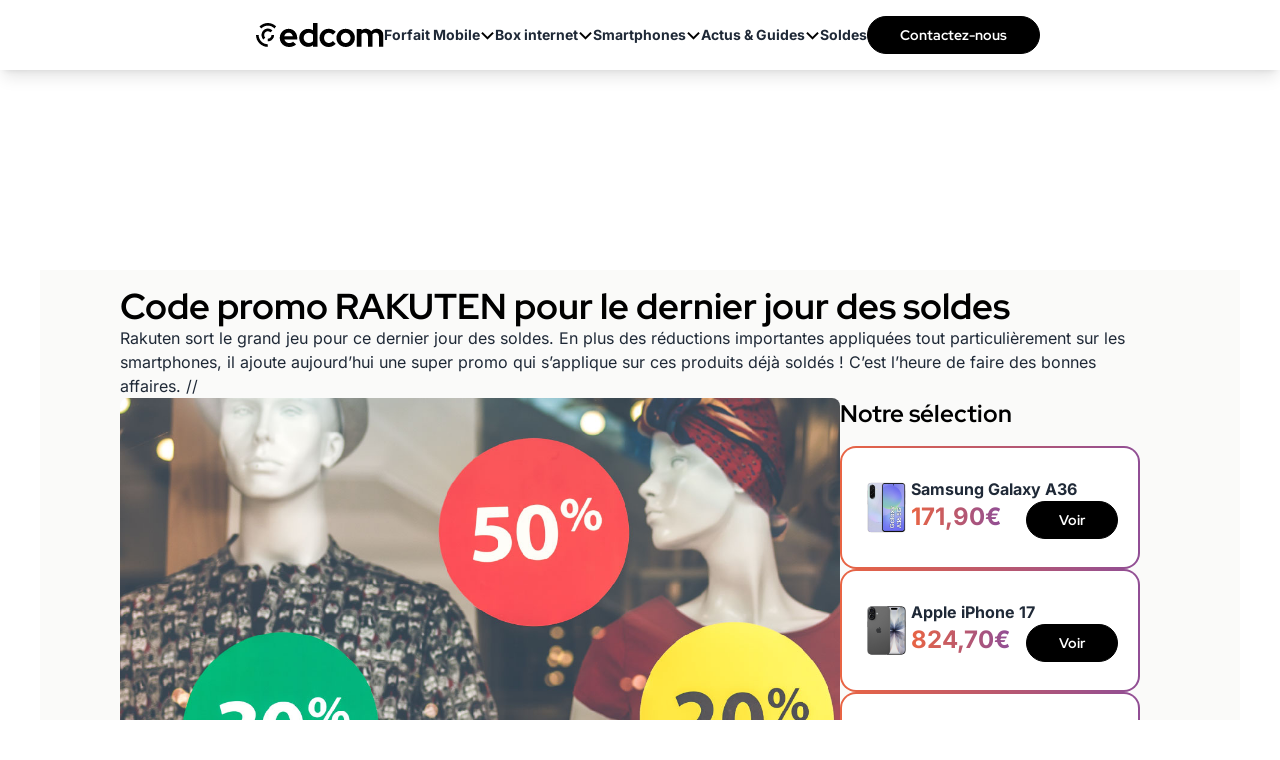

--- FILE ---
content_type: text/css
request_url: https://www.edcom.fr/build/front/app.6e2bb258.css
body_size: 22843
content:
@charset "UTF-8";*,:after,:before{--tw-border-spacing-x:0;--tw-border-spacing-y:0;--tw-translate-x:0;--tw-translate-y:0;--tw-rotate:0;--tw-skew-x:0;--tw-skew-y:0;--tw-scale-x:1;--tw-scale-y:1;--tw-pan-x: ;--tw-pan-y: ;--tw-pinch-zoom: ;--tw-scroll-snap-strictness:proximity;--tw-gradient-from-position: ;--tw-gradient-via-position: ;--tw-gradient-to-position: ;--tw-ordinal: ;--tw-slashed-zero: ;--tw-numeric-figure: ;--tw-numeric-spacing: ;--tw-numeric-fraction: ;--tw-ring-inset: ;--tw-ring-offset-width:0px;--tw-ring-offset-color:#fff;--tw-ring-color:rgba(59,130,246,.5);--tw-ring-offset-shadow:0 0 #0000;--tw-ring-shadow:0 0 #0000;--tw-shadow:0 0 #0000;--tw-shadow-colored:0 0 #0000;--tw-blur: ;--tw-brightness: ;--tw-contrast: ;--tw-grayscale: ;--tw-hue-rotate: ;--tw-invert: ;--tw-saturate: ;--tw-sepia: ;--tw-drop-shadow: ;--tw-backdrop-blur: ;--tw-backdrop-brightness: ;--tw-backdrop-contrast: ;--tw-backdrop-grayscale: ;--tw-backdrop-hue-rotate: ;--tw-backdrop-invert: ;--tw-backdrop-opacity: ;--tw-backdrop-saturate: ;--tw-backdrop-sepia: ;--tw-contain-size: ;--tw-contain-layout: ;--tw-contain-paint: ;--tw-contain-style: }::backdrop{--tw-border-spacing-x:0;--tw-border-spacing-y:0;--tw-translate-x:0;--tw-translate-y:0;--tw-rotate:0;--tw-skew-x:0;--tw-skew-y:0;--tw-scale-x:1;--tw-scale-y:1;--tw-pan-x: ;--tw-pan-y: ;--tw-pinch-zoom: ;--tw-scroll-snap-strictness:proximity;--tw-gradient-from-position: ;--tw-gradient-via-position: ;--tw-gradient-to-position: ;--tw-ordinal: ;--tw-slashed-zero: ;--tw-numeric-figure: ;--tw-numeric-spacing: ;--tw-numeric-fraction: ;--tw-ring-inset: ;--tw-ring-offset-width:0px;--tw-ring-offset-color:#fff;--tw-ring-color:rgba(59,130,246,.5);--tw-ring-offset-shadow:0 0 #0000;--tw-ring-shadow:0 0 #0000;--tw-shadow:0 0 #0000;--tw-shadow-colored:0 0 #0000;--tw-blur: ;--tw-brightness: ;--tw-contrast: ;--tw-grayscale: ;--tw-hue-rotate: ;--tw-invert: ;--tw-saturate: ;--tw-sepia: ;--tw-drop-shadow: ;--tw-backdrop-blur: ;--tw-backdrop-brightness: ;--tw-backdrop-contrast: ;--tw-backdrop-grayscale: ;--tw-backdrop-hue-rotate: ;--tw-backdrop-invert: ;--tw-backdrop-opacity: ;--tw-backdrop-saturate: ;--tw-backdrop-sepia: ;--tw-contain-size: ;--tw-contain-layout: ;--tw-contain-paint: ;--tw-contain-style: }
/*
! tailwindcss v3.4.17 | MIT License | https://tailwindcss.com
*/*,:after,:before{border:0 solid #e5e7eb;box-sizing:border-box}:after,:before{--tw-content:""}:host,html{-webkit-text-size-adjust:100%;font-feature-settings:normal;-webkit-tap-highlight-color:transparent;font-family:ui-sans-serif,system-ui,sans-serif,Apple Color Emoji,Segoe UI Emoji,Segoe UI Symbol,Noto Color Emoji;font-variation-settings:normal;line-height:1.5;-moz-tab-size:4;-o-tab-size:4;tab-size:4}body{line-height:inherit;margin:0}hr{border-top-width:1px;color:inherit;height:0}abbr:where([title]){-webkit-text-decoration:underline dotted;text-decoration:underline dotted}h1,h2,h3,h4,h5,h6{font-size:inherit;font-weight:inherit}a{color:inherit;text-decoration:inherit}b,strong{font-weight:bolder}code,kbd,pre,samp{font-feature-settings:normal;font-family:ui-monospace,SFMono-Regular,Menlo,Monaco,Consolas,Liberation Mono,Courier New,monospace;font-size:1em;font-variation-settings:normal}small{font-size:80%}sub,sup{font-size:75%;line-height:0;position:relative;vertical-align:baseline}sub{bottom:-.25em}sup{top:-.5em}table{border-collapse:collapse;border-color:inherit;text-indent:0}button,input,optgroup,select,textarea{font-feature-settings:inherit;color:inherit;font-family:inherit;font-size:100%;font-variation-settings:inherit;font-weight:inherit;letter-spacing:inherit;line-height:inherit;margin:0;padding:0}button,select{text-transform:none}button,input:where([type=button]),input:where([type=reset]),input:where([type=submit]){-webkit-appearance:button;background-color:transparent;background-image:none}:-moz-focusring{outline:auto}:-moz-ui-invalid{box-shadow:none}progress{vertical-align:baseline}::-webkit-inner-spin-button,::-webkit-outer-spin-button{height:auto}[type=search]{-webkit-appearance:textfield;outline-offset:-2px}::-webkit-search-decoration{-webkit-appearance:none}::-webkit-file-upload-button{-webkit-appearance:button;font:inherit}summary{display:list-item}blockquote,dd,dl,figure,h1,h2,h3,h4,h5,h6,hr,p,pre{margin:0}fieldset{margin:0}fieldset,legend{padding:0}menu,ol,ul{list-style:none;margin:0;padding:0}dialog{padding:0}textarea{resize:vertical}input::-moz-placeholder,textarea::-moz-placeholder{color:#9ca3af;opacity:1}input::placeholder,textarea::placeholder{color:#9ca3af;opacity:1}[role=button],button{cursor:pointer}:disabled{cursor:default}audio,canvas,embed,iframe,img,object,svg,video{display:block;vertical-align:middle}img,video{height:auto;max-width:100%}[hidden]:where(:not([hidden=until-found])){display:none}*{scrollbar-color:auto;scrollbar-width:auto}:root,[data-theme]{background-color:var(--fallback-b1,oklch(var(--b1)/1));color:var(--fallback-bc,oklch(var(--bc)/1))}@supports not (color:oklch(0 0 0)){:root{--fallback-p:#491eff;--fallback-pc:#d4dbff;--fallback-s:#ff41c7;--fallback-sc:#fff9fc;--fallback-a:#00cfbd;--fallback-ac:#00100d;--fallback-n:#2b3440;--fallback-nc:#d7dde4;--fallback-b1:#fff;--fallback-b2:#e5e6e6;--fallback-b3:#e5e6e6;--fallback-bc:#1f2937;--fallback-in:#00b3f0;--fallback-inc:#000;--fallback-su:#00ca92;--fallback-suc:#000;--fallback-wa:#ffc22d;--fallback-wac:#000;--fallback-er:#ff6f70;--fallback-erc:#000;color-scheme:light}@media (prefers-color-scheme:dark){:root{--fallback-p:#7582ff;--fallback-pc:#050617;--fallback-s:#ff71cf;--fallback-sc:#190211;--fallback-a:#00c7b5;--fallback-ac:#000e0c;--fallback-n:#2a323c;--fallback-nc:#a6adbb;--fallback-b1:#1d232a;--fallback-b2:#191e24;--fallback-b3:#15191e;--fallback-bc:#a6adbb;--fallback-in:#00b3f0;--fallback-inc:#000;--fallback-su:#00ca92;--fallback-suc:#000;--fallback-wa:#ffc22d;--fallback-wac:#000;--fallback-er:#ff6f70;--fallback-erc:#000;color-scheme:dark}}}html{-webkit-tap-highlight-color:transparent}h1{font-size:3.75rem;line-height:1}h1,h2{--tw-text-opacity:1;color:rgb(0 0 0/var(--tw-text-opacity,1));font-family:RedHatDisplay,sans-serif;font-weight:700;margin:0}h2{font-size:1.875rem;line-height:2.25rem}h3{font-size:1.5rem;line-height:2rem}h3,h4{--tw-text-opacity:1;color:rgb(0 0 0/var(--tw-text-opacity,1));font-family:RedHatDisplay,sans-serif;font-weight:700;margin:0}h4{font-size:1.25rem;line-height:1.75rem}a{text-decoration-line:underline}a:hover{text-decoration-thickness:4px}ul{list-style-position:inside;list-style-type:disc}ul ::marker{color:#e96443}ul::marker{color:#e96443}ul.noBullets{list-style-type:none}ol{list-style-position:inside;list-style-type:decimal}ol ::marker{color:#e96443}ol::marker{color:#e96443}ol.noBullets{list-style-type:none}table{table-layout:auto;width:100%}table thead{--tw-text-opacity:1;background-image:linear-gradient(90deg,#e96443,#904e95);border-radius:.25rem;color:rgb(255 255 255/var(--tw-text-opacity,1));font-family:Inter,sans-serif;font-size:.875rem;font-weight:700;line-height:1.25rem;text-align:center}table thead td,table thead th{padding:.375rem}table thead td:first-child,table thead th:first-child{border-bottom-left-radius:.25rem;border-top-left-radius:.25rem}table thead td:last-child,table thead th:last-child{border-bottom-right-radius:.25rem;border-top-right-radius:.25rem}table tbody tr{border-radius:.25rem;border-style:none}table tbody tr:nth-child(2n){--tw-bg-opacity:1;background-color:rgb(245 245 245/var(--tw-bg-opacity,1))}table tbody tr td{padding:.375rem;text-align:center}table tbody tr td:first-child{border-bottom-left-radius:.25rem;border-top-left-radius:.25rem}table tbody tr td:last-child{border-bottom-right-radius:.25rem;border-top-right-radius:.25rem}table tbody tr td:first-of-type{font-weight:700;text-align:left}details.blocSommaire{--tw-border-opacity:1;--tw-bg-opacity:1;background-color:rgb(255 255 255/var(--tw-bg-opacity,1));border-color:rgb(0 0 0/var(--tw-border-opacity,1));border-radius:1rem;border-width:1px;cursor:pointer;margin-left:auto;margin-right:auto;padding-left:1rem;padding-right:1rem;width:100%}@media (min-width:1024px){details.blocSommaire{max-width:400px}}details.blocSommaire summary{--tw-text-opacity:1;color:var(--fallback-p,oklch(var(--p)/var(--tw-text-opacity,1)));display:inline;display:flex;font-weight:700;justify-content:space-between;min-height:0;padding:.5rem;text-transform:uppercase;width:100%}details.blocSommaire summary ::marker{--tw-content:"";content:var(--tw-content);display:none;height:1.25rem}details.blocSommaire summary::marker{--tw-content:"";content:var(--tw-content);display:none;height:1.25rem}details.blocSommaire summary:after{--tw-rotate:90deg;--tw-content:"›";content:var(--tw-content);font-size:26px;line-height:1rem;transform:translate(var(--tw-translate-x),var(--tw-translate-y)) rotate(var(--tw-rotate)) skewX(var(--tw-skew-x)) skewY(var(--tw-skew-y)) scaleX(var(--tw-scale-x)) scaleY(var(--tw-scale-y))}details.blocSommaire div ol,details.blocSommaire div ul{display:flex;flex-direction:column;margin-bottom:0;margin-top:0;padding:.5rem}details.blocSommaire div ol li,details.blocSommaire div ul li{font-size:1rem;line-height:1.5rem}details.blocSommaire div ol li a,details.blocSommaire div ul li a{text-decoration-line:none}details.blocSommaire div ol li a:hover,details.blocSommaire div ul li a:hover{text-decoration-line:underline}.container{width:100%}@media (min-width:640px){.container{max-width:640px}}@media (min-width:768px){.container{max-width:768px}}@media (min-width:1024px){.container{max-width:1024px}}@media (min-width:1280px){.container{max-width:1280px}}@media (min-width:1536px){.container{max-width:1536px}}.prose{color:var(--tw-prose-body);max-width:65ch}.prose :where(p):not(:where([class~=not-prose],[class~=not-prose] *)){margin-bottom:1.25em;margin-top:1.25em}.prose :where([class~=lead]):not(:where([class~=not-prose],[class~=not-prose] *)){color:var(--tw-prose-lead);font-size:1.25em;line-height:1.6;margin-bottom:1.2em;margin-top:1.2em}.prose :where(a):not(:where([class~=not-prose],[class~=not-prose] *)){color:var(--tw-prose-links);font-weight:500;text-decoration:underline}.prose :where(strong):not(:where([class~=not-prose],[class~=not-prose] *)){color:var(--tw-prose-bold);font-weight:600}.prose :where(a strong):not(:where([class~=not-prose],[class~=not-prose] *)){color:inherit}.prose :where(blockquote strong):not(:where([class~=not-prose],[class~=not-prose] *)){color:inherit}.prose :where(thead th strong):not(:where([class~=not-prose],[class~=not-prose] *)){color:inherit}.prose :where(ol):not(:where([class~=not-prose],[class~=not-prose] *)){list-style-type:decimal;margin-bottom:1.25em;margin-top:1.25em;padding-left:1.625em}.prose :where(ol[type=A]):not(:where([class~=not-prose],[class~=not-prose] *)){list-style-type:upper-alpha}.prose :where(ol[type=a]):not(:where([class~=not-prose],[class~=not-prose] *)){list-style-type:lower-alpha}.prose :where(ol[type=A s]):not(:where([class~=not-prose],[class~=not-prose] *)){list-style-type:upper-alpha}.prose :where(ol[type=a s]):not(:where([class~=not-prose],[class~=not-prose] *)){list-style-type:lower-alpha}.prose :where(ol[type=I]):not(:where([class~=not-prose],[class~=not-prose] *)){list-style-type:upper-roman}.prose :where(ol[type=i]):not(:where([class~=not-prose],[class~=not-prose] *)){list-style-type:lower-roman}.prose :where(ol[type=I s]):not(:where([class~=not-prose],[class~=not-prose] *)){list-style-type:upper-roman}.prose :where(ol[type=i s]):not(:where([class~=not-prose],[class~=not-prose] *)){list-style-type:lower-roman}.prose :where(ol[type="1"]):not(:where([class~=not-prose],[class~=not-prose] *)){list-style-type:decimal}.prose :where(ul):not(:where([class~=not-prose],[class~=not-prose] *)){list-style-type:disc;margin-bottom:1.25em;margin-top:1.25em;padding-left:1.625em}.prose :where(ol>li):not(:where([class~=not-prose],[class~=not-prose] *))::marker{color:var(--tw-prose-counters);font-weight:400}.prose :where(ul>li):not(:where([class~=not-prose],[class~=not-prose] *))::marker{color:var(--tw-prose-bullets)}.prose :where(dt):not(:where([class~=not-prose],[class~=not-prose] *)){color:var(--tw-prose-headings);font-weight:600;margin-top:1.25em}.prose :where(hr):not(:where([class~=not-prose],[class~=not-prose] *)){border-color:var(--tw-prose-hr);border-top-width:1px;margin-bottom:3em;margin-top:3em}.prose :where(blockquote):not(:where([class~=not-prose],[class~=not-prose] *)){border-left-color:var(--tw-prose-quote-borders);border-left-width:.25rem;color:var(--tw-prose-quotes);font-style:italic;font-weight:500;margin-bottom:1.6em;margin-top:1.6em;padding-left:1em;quotes:"\201C""\201D""\2018""\2019"}.prose :where(blockquote p:first-of-type):not(:where([class~=not-prose],[class~=not-prose] *)):before{content:open-quote}.prose :where(blockquote p:last-of-type):not(:where([class~=not-prose],[class~=not-prose] *)):after{content:close-quote}.prose :where(h1):not(:where([class~=not-prose],[class~=not-prose] *)){color:var(--tw-prose-headings);font-size:2.25em;font-weight:800;line-height:1.1111111;margin-bottom:.8888889em;margin-top:0}.prose :where(h1 strong):not(:where([class~=not-prose],[class~=not-prose] *)){color:inherit;font-weight:900}.prose :where(h2):not(:where([class~=not-prose],[class~=not-prose] *)){color:var(--tw-prose-headings);font-size:1.5em;font-weight:700;line-height:1.3333333;margin-bottom:1em;margin-top:2em}.prose :where(h2 strong):not(:where([class~=not-prose],[class~=not-prose] *)){color:inherit;font-weight:800}.prose :where(h3):not(:where([class~=not-prose],[class~=not-prose] *)){color:var(--tw-prose-headings);font-size:1.25em;font-weight:600;line-height:1.6;margin-bottom:.6em;margin-top:1.6em}.prose :where(h3 strong):not(:where([class~=not-prose],[class~=not-prose] *)){color:inherit;font-weight:700}.prose :where(h4):not(:where([class~=not-prose],[class~=not-prose] *)){color:var(--tw-prose-headings);font-weight:600;line-height:1.5;margin-bottom:.5em;margin-top:1.5em}.prose :where(h4 strong):not(:where([class~=not-prose],[class~=not-prose] *)){color:inherit;font-weight:700}.prose :where(img):not(:where([class~=not-prose],[class~=not-prose] *)){margin-bottom:2em;margin-top:2em}.prose :where(picture):not(:where([class~=not-prose],[class~=not-prose] *)){display:block;margin-bottom:2em;margin-top:2em}.prose :where(kbd):not(:where([class~=not-prose],[class~=not-prose] *)){border-radius:.3125rem;box-shadow:0 0 0 1px rgb(var(--tw-prose-kbd-shadows)/10%),0 3px 0 rgb(var(--tw-prose-kbd-shadows)/10%);color:var(--tw-prose-kbd);font-family:inherit;font-size:.875em;font-weight:500;padding:.1875em .375em}.prose :where(code):not(:where([class~=not-prose],[class~=not-prose] *)){color:var(--tw-prose-code);font-size:.875em;font-weight:600}.prose :where(code):not(:where([class~=not-prose],[class~=not-prose] *)):before{content:"`"}.prose :where(code):not(:where([class~=not-prose],[class~=not-prose] *)):after{content:"`"}.prose :where(a code):not(:where([class~=not-prose],[class~=not-prose] *)){color:inherit}.prose :where(h1 code):not(:where([class~=not-prose],[class~=not-prose] *)){color:inherit}.prose :where(h2 code):not(:where([class~=not-prose],[class~=not-prose] *)){color:inherit;font-size:.875em}.prose :where(h3 code):not(:where([class~=not-prose],[class~=not-prose] *)){color:inherit;font-size:.9em}.prose :where(h4 code):not(:where([class~=not-prose],[class~=not-prose] *)){color:inherit}.prose :where(blockquote code):not(:where([class~=not-prose],[class~=not-prose] *)){color:inherit}.prose :where(thead th code):not(:where([class~=not-prose],[class~=not-prose] *)){color:inherit}.prose :where(pre):not(:where([class~=not-prose],[class~=not-prose] *)){background-color:var(--tw-prose-pre-bg);border-radius:.375rem;color:var(--tw-prose-pre-code);font-size:.875em;font-weight:400;line-height:1.7142857;margin-bottom:1.7142857em;margin-top:1.7142857em;overflow-x:auto;padding:.8571429em 1.1428571em}.prose :where(pre code):not(:where([class~=not-prose],[class~=not-prose] *)){background-color:transparent;border-radius:0;border-width:0;color:inherit;font-family:inherit;font-size:inherit;font-weight:inherit;line-height:inherit;padding:0}.prose :where(pre code):not(:where([class~=not-prose],[class~=not-prose] *)):before{content:none}.prose :where(pre code):not(:where([class~=not-prose],[class~=not-prose] *)):after{content:none}.prose :where(table):not(:where([class~=not-prose],[class~=not-prose] *)){font-size:.875em;line-height:1.7142857;margin-bottom:2em;margin-top:2em;table-layout:auto;text-align:left;width:100%}.prose :where(thead):not(:where([class~=not-prose],[class~=not-prose] *)){border-bottom-color:var(--tw-prose-th-borders);border-bottom-width:1px}.prose :where(thead th):not(:where([class~=not-prose],[class~=not-prose] *)){color:var(--tw-prose-headings);font-weight:600;padding-bottom:.5714286em;padding-left:.5714286em;padding-right:.5714286em;vertical-align:bottom}.prose :where(tbody tr):not(:where([class~=not-prose],[class~=not-prose] *)){border-bottom-color:var(--tw-prose-td-borders);border-bottom-width:1px}.prose :where(tbody tr:last-child):not(:where([class~=not-prose],[class~=not-prose] *)){border-bottom-width:0}.prose :where(tbody td):not(:where([class~=not-prose],[class~=not-prose] *)){vertical-align:baseline}.prose :where(tfoot):not(:where([class~=not-prose],[class~=not-prose] *)){border-top-color:var(--tw-prose-th-borders);border-top-width:1px}.prose :where(tfoot td):not(:where([class~=not-prose],[class~=not-prose] *)){vertical-align:top}.prose :where(figure>*):not(:where([class~=not-prose],[class~=not-prose] *)){margin-bottom:0;margin-top:0}.prose :where(figcaption):not(:where([class~=not-prose],[class~=not-prose] *)){color:var(--tw-prose-captions);font-size:.875em;line-height:1.4285714;margin-top:.8571429em}.prose{--tw-prose-body:#374151;--tw-prose-headings:#111827;--tw-prose-lead:#4b5563;--tw-prose-links:#111827;--tw-prose-bold:#111827;--tw-prose-counters:#6b7280;--tw-prose-bullets:#d1d5db;--tw-prose-hr:#e5e7eb;--tw-prose-quotes:#111827;--tw-prose-quote-borders:#e5e7eb;--tw-prose-captions:#6b7280;--tw-prose-kbd:#111827;--tw-prose-kbd-shadows:17 24 39;--tw-prose-code:#111827;--tw-prose-pre-code:#e5e7eb;--tw-prose-pre-bg:#1f2937;--tw-prose-th-borders:#d1d5db;--tw-prose-td-borders:#e5e7eb;--tw-prose-invert-body:#d1d5db;--tw-prose-invert-headings:#fff;--tw-prose-invert-lead:#9ca3af;--tw-prose-invert-links:#fff;--tw-prose-invert-bold:#fff;--tw-prose-invert-counters:#9ca3af;--tw-prose-invert-bullets:#4b5563;--tw-prose-invert-hr:#374151;--tw-prose-invert-quotes:#f3f4f6;--tw-prose-invert-quote-borders:#374151;--tw-prose-invert-captions:#9ca3af;--tw-prose-invert-kbd:#fff;--tw-prose-invert-kbd-shadows:255 255 255;--tw-prose-invert-code:#fff;--tw-prose-invert-pre-code:#d1d5db;--tw-prose-invert-pre-bg:rgba(0,0,0,.5);--tw-prose-invert-th-borders:#4b5563;--tw-prose-invert-td-borders:#374151;font-size:1rem;line-height:1.75}.prose :where(picture>img):not(:where([class~=not-prose],[class~=not-prose] *)){margin-bottom:0;margin-top:0}.prose :where(video):not(:where([class~=not-prose],[class~=not-prose] *)){margin-bottom:2em;margin-top:2em}.prose :where(li):not(:where([class~=not-prose],[class~=not-prose] *)){margin-bottom:.5em;margin-top:.5em}.prose :where(ol>li):not(:where([class~=not-prose],[class~=not-prose] *)){padding-left:.375em}.prose :where(ul>li):not(:where([class~=not-prose],[class~=not-prose] *)){padding-left:.375em}.prose :where(.prose>ul>li p):not(:where([class~=not-prose],[class~=not-prose] *)){margin-bottom:.75em;margin-top:.75em}.prose :where(.prose>ul>li>:first-child):not(:where([class~=not-prose],[class~=not-prose] *)){margin-top:1.25em}.prose :where(.prose>ul>li>:last-child):not(:where([class~=not-prose],[class~=not-prose] *)){margin-bottom:1.25em}.prose :where(.prose>ol>li>:first-child):not(:where([class~=not-prose],[class~=not-prose] *)){margin-top:1.25em}.prose :where(.prose>ol>li>:last-child):not(:where([class~=not-prose],[class~=not-prose] *)){margin-bottom:1.25em}.prose :where(ul ul,ul ol,ol ul,ol ol):not(:where([class~=not-prose],[class~=not-prose] *)){margin-bottom:.75em;margin-top:.75em}.prose :where(dl):not(:where([class~=not-prose],[class~=not-prose] *)){margin-bottom:1.25em;margin-top:1.25em}.prose :where(dd):not(:where([class~=not-prose],[class~=not-prose] *)){margin-top:.5em;padding-left:1.625em}.prose :where(hr+*):not(:where([class~=not-prose],[class~=not-prose] *)){margin-top:0}.prose :where(h2+*):not(:where([class~=not-prose],[class~=not-prose] *)){margin-top:0}.prose :where(h3+*):not(:where([class~=not-prose],[class~=not-prose] *)){margin-top:0}.prose :where(h4+*):not(:where([class~=not-prose],[class~=not-prose] *)){margin-top:0}.prose :where(thead th:first-child):not(:where([class~=not-prose],[class~=not-prose] *)){padding-left:0}.prose :where(thead th:last-child):not(:where([class~=not-prose],[class~=not-prose] *)){padding-right:0}.prose :where(tbody td,tfoot td):not(:where([class~=not-prose],[class~=not-prose] *)){padding:.5714286em}.prose :where(tbody td:first-child,tfoot td:first-child):not(:where([class~=not-prose],[class~=not-prose] *)){padding-left:0}.prose :where(tbody td:last-child,tfoot td:last-child):not(:where([class~=not-prose],[class~=not-prose] *)){padding-right:0}.prose :where(figure):not(:where([class~=not-prose],[class~=not-prose] *)){margin-bottom:2em;margin-top:2em}.prose :where(.prose>:first-child):not(:where([class~=not-prose],[class~=not-prose] *)){margin-top:0}.prose :where(.prose>:last-child):not(:where([class~=not-prose],[class~=not-prose] *)){margin-bottom:0}.alert{--tw-border-opacity:1;--tw-text-opacity:1;--alert-bg:var(--fallback-b2,oklch(var(--b2)/1));--alert-bg-mix:var(--fallback-b1,oklch(var(--b1)/1));align-content:flex-start;align-items:center;background-color:var(--alert-bg);border-color:var(--fallback-b2,oklch(var(--b2)/var(--tw-border-opacity)));border-radius:var(--rounded-box,1rem);border-width:1px;color:var(--fallback-bc,oklch(var(--bc)/var(--tw-text-opacity)));display:grid;gap:1rem;grid-auto-flow:row;justify-items:center;padding:1rem;text-align:center;width:100%}@media (min-width:640px){.alert{grid-auto-flow:column;grid-template-columns:auto minmax(auto,1fr);justify-items:start;text-align:start}}.avatar.placeholder>div{display:flex}.avatar.placeholder>div,.badge{align-items:center;justify-content:center}.badge{--tw-border-opacity:1;--tw-bg-opacity:1;--tw-text-opacity:1;background-color:var(--fallback-b1,oklch(var(--b1)/var(--tw-bg-opacity)));border-color:var(--fallback-b2,oklch(var(--b2)/var(--tw-border-opacity)));border-radius:var(--rounded-badge,1.9rem);border-width:1px;color:var(--fallback-bc,oklch(var(--bc)/var(--tw-text-opacity)));display:inline-flex;font-size:.875rem;height:1.25rem;line-height:1.25rem;padding-left:.563rem;padding-right:.563rem;transition-duration:.2s;transition-property:color,background-color,border-color,text-decoration-color,fill,stroke,opacity,box-shadow,transform,filter,-webkit-backdrop-filter;transition-property:color,background-color,border-color,text-decoration-color,fill,stroke,opacity,box-shadow,transform,filter,backdrop-filter;transition-property:color,background-color,border-color,text-decoration-color,fill,stroke,opacity,box-shadow,transform,filter,backdrop-filter,-webkit-backdrop-filter;transition-timing-function:cubic-bezier(.4,0,.2,1);transition-timing-function:cubic-bezier(0,0,.2,1);width:-moz-fit-content;width:fit-content}.breadcrumbs{max-width:100%;overflow-x:auto;padding-bottom:.5rem;padding-top:.5rem}.breadcrumbs>ol,.breadcrumbs>ul{align-items:center;display:flex;min-height:-moz-min-content;min-height:min-content;white-space:nowrap}.breadcrumbs>ol>li,.breadcrumbs>ul>li{align-items:center;display:flex}.breadcrumbs>ol>li>a,.breadcrumbs>ul>li>a{align-items:center;cursor:pointer;display:flex}@media (hover:hover){.breadcrumbs>ol>li>a:hover,.breadcrumbs>ul>li>a:hover,.link-hover:hover{text-decoration-line:underline}.label a:hover{--tw-text-opacity:1;color:var(--fallback-bc,oklch(var(--bc)/var(--tw-text-opacity)))}.menu li>:not(ul):not(.menu-title):not(details).active,.menu li>:not(ul):not(.menu-title):not(details):active,.menu li>details>summary:active{--tw-bg-opacity:1;--tw-text-opacity:1;background-color:var(--fallback-n,oklch(var(--n)/var(--tw-bg-opacity)));color:var(--fallback-nc,oklch(var(--nc)/var(--tw-text-opacity)))}.tab:hover{--tw-text-opacity:1}.table tr.hover:hover,.table tr.hover:nth-child(2n):hover{--tw-bg-opacity:1;background-color:var(--fallback-b2,oklch(var(--b2)/var(--tw-bg-opacity)))}}.btn{--tw-text-opacity:1;--tw-shadow:0 1px 2px 0 rgba(0,0,0,.05);--tw-shadow-colored:0 1px 2px 0 var(--tw-shadow-color);--tw-bg-opacity:1;--tw-border-opacity:1;align-items:center;animation:button-pop var(--animation-btn,.25s) ease-out;background-color:oklch(var(--btn-color,var(--b2))/var(--tw-bg-opacity));border-color:transparent;border-color:oklch(var(--btn-color,var(--b2))/var(--tw-border-opacity));border-radius:var(--rounded-btn,.5rem);border-width:var(--border-btn,1px);box-shadow:var(--tw-ring-offset-shadow,0 0 #0000),var(--tw-ring-shadow,0 0 #0000),var(--tw-shadow);color:var(--fallback-bc,oklch(var(--bc)/var(--tw-text-opacity)));cursor:pointer;display:inline-flex;flex-shrink:0;flex-wrap:wrap;font-size:.875rem;font-weight:600;gap:.5rem;height:3rem;justify-content:center;line-height:1em;min-height:3rem;outline-color:var(--fallback-bc,oklch(var(--bc)/1));padding-left:1rem;padding-right:1rem;text-align:center;text-decoration-line:none;transition-duration:.2s;transition-property:color,background-color,border-color,opacity,box-shadow,transform;transition-timing-function:cubic-bezier(0,0,.2,1);-webkit-user-select:none;-moz-user-select:none;user-select:none}.btn-disabled,.btn:disabled,.btn[disabled]{pointer-events:none}:where(.btn:is(input[type=checkbox])),:where(.btn:is(input[type=radio])){-webkit-appearance:none;-moz-appearance:none;appearance:none;width:auto}.btn:is(input[type=checkbox]):after,.btn:is(input[type=radio]):after{--tw-content:attr(aria-label);content:var(--tw-content)}.card{border-radius:var(--rounded-box,1rem);display:flex;flex-direction:column;position:relative}.card:focus{outline:2px solid transparent;outline-offset:2px}.card figure{align-items:center;display:flex;justify-content:center}.card.image-full{display:grid}.card.image-full:before{--tw-bg-opacity:1;background-color:var(--fallback-n,oklch(var(--n)/var(--tw-bg-opacity)));border-radius:var(--rounded-box,1rem);content:"";opacity:.75;position:relative;z-index:10}.card.image-full:before,.card.image-full>*{grid-column-start:1;grid-row-start:1}.card.image-full>figure img{height:100%;-o-object-fit:cover;object-fit:cover}.card.image-full>.card-body{--tw-text-opacity:1;color:var(--fallback-nc,oklch(var(--nc)/var(--tw-text-opacity)));position:relative;z-index:20}.checkbox{--chkbg:var(--fallback-bc,oklch(var(--bc)/1));--chkfg:var(--fallback-b1,oklch(var(--b1)/1));--tw-border-opacity:0.2;-webkit-appearance:none;-moz-appearance:none;appearance:none;border-color:var(--fallback-bc,oklch(var(--bc)/var(--tw-border-opacity)));border-radius:var(--rounded-btn,.5rem);border-width:1px;cursor:pointer;flex-shrink:0;height:1.5rem;width:1.5rem}:root .countdown{line-height:1em}.countdown{display:inline-flex}.countdown>*{display:inline-block;height:1em;overflow-y:hidden}.countdown>:before{content:"00\A 01\A 02\A 03\A 04\A 05\A 06\A 07\A 08\A 09\A 10\A 11\A 12\A 13\A 14\A 15\A 16\A 17\A 18\A 19\A 20\A 21\A 22\A 23\A 24\A 25\A 26\A 27\A 28\A 29\A 30\A 31\A 32\A 33\A 34\A 35\A 36\A 37\A 38\A 39\A 40\A 41\A 42\A 43\A 44\A 45\A 46\A 47\A 48\A 49\A 50\A 51\A 52\A 53\A 54\A 55\A 56\A 57\A 58\A 59\A 60\A 61\A 62\A 63\A 64\A 65\A 66\A 67\A 68\A 69\A 70\A 71\A 72\A 73\A 74\A 75\A 76\A 77\A 78\A 79\A 80\A 81\A 82\A 83\A 84\A 85\A 86\A 87\A 88\A 89\A 90\A 91\A 92\A 93\A 94\A 95\A 96\A 97\A 98\A 99\A";position:relative;text-align:center;top:calc(var(--value)*-1em);transition:all 1s cubic-bezier(1,0,0,1);white-space:pre}.diff{container-type:inline-size;display:grid;grid-template-columns:auto 1fr;overflow:hidden;width:100%}.diff,.dropdown{position:relative}.dropdown{display:inline-block}.dropdown>:not(summary):focus{outline:2px solid transparent;outline-offset:2px}.dropdown .dropdown-content{position:absolute}.dropdown:is(:not(details)) .dropdown-content{--tw-scale-x:.95;--tw-scale-y:.95;opacity:0;transform:translate(var(--tw-translate-x),var(--tw-translate-y)) rotate(var(--tw-rotate)) skewX(var(--tw-skew-x)) skewY(var(--tw-skew-y)) scaleX(var(--tw-scale-x)) scaleY(var(--tw-scale-y));transform-origin:top;transition-duration:.2s;transition-property:color,background-color,border-color,text-decoration-color,fill,stroke,opacity,box-shadow,transform,filter,-webkit-backdrop-filter;transition-property:color,background-color,border-color,text-decoration-color,fill,stroke,opacity,box-shadow,transform,filter,backdrop-filter;transition-property:color,background-color,border-color,text-decoration-color,fill,stroke,opacity,box-shadow,transform,filter,backdrop-filter,-webkit-backdrop-filter;transition-timing-function:cubic-bezier(.4,0,.2,1);transition-timing-function:cubic-bezier(0,0,.2,1);visibility:hidden}.dropdown-end .dropdown-content{inset-inline-end:0}.dropdown-left .dropdown-content{bottom:auto;inset-inline-end:100%;top:0;transform-origin:right}.dropdown-right .dropdown-content{bottom:auto;inset-inline-start:100%;top:0;transform-origin:left}.dropdown-bottom .dropdown-content{bottom:auto;top:100%;transform-origin:top}.dropdown-top .dropdown-content{bottom:100%;top:auto;transform-origin:bottom}.dropdown-end.dropdown-left .dropdown-content,.dropdown-end.dropdown-right .dropdown-content{bottom:0;top:auto}.dropdown.dropdown-open .dropdown-content,.dropdown:focus-within .dropdown-content,.dropdown:not(.dropdown-hover):focus .dropdown-content{opacity:1;visibility:visible}@media (hover:hover){.dropdown.dropdown-hover:hover .dropdown-content{opacity:1;visibility:visible}.btm-nav>.disabled:hover,.btm-nav>[disabled]:hover{--tw-border-opacity:0;--tw-bg-opacity:0.1;--tw-text-opacity:0.2;background-color:var(--fallback-n,oklch(var(--n)/var(--tw-bg-opacity)));color:var(--fallback-bc,oklch(var(--bc)/var(--tw-text-opacity)));pointer-events:none}.btn:hover{--tw-border-opacity:1;--tw-bg-opacity:1;background-color:var(--fallback-b3,oklch(var(--b3)/var(--tw-bg-opacity)));border-color:var(--fallback-b3,oklch(var(--b3)/var(--tw-border-opacity)))}@supports (color:color-mix(in oklab,black,black)){.btn:hover{background-color:color-mix(in oklab,oklch(var(--btn-color,var(--b2))/var(--tw-bg-opacity,1)) 90%,#000);border-color:color-mix(in oklab,oklch(var(--btn-color,var(--b2))/var(--tw-border-opacity,1)) 90%,#000)}}@supports not (color:oklch(0 0 0)){.btn:hover{background-color:var(--btn-color,var(--fallback-b2));border-color:var(--btn-color,var(--fallback-b2))}}.btn.glass:hover{--glass-opacity:25%;--glass-border-opacity:15%}.btn-outline:hover{--tw-border-opacity:1;--tw-bg-opacity:1;--tw-text-opacity:1;background-color:var(--fallback-bc,oklch(var(--bc)/var(--tw-bg-opacity)));border-color:var(--fallback-bc,oklch(var(--bc)/var(--tw-border-opacity)));color:var(--fallback-b1,oklch(var(--b1)/var(--tw-text-opacity)))}.btn-outline.btn-primary:hover{--tw-text-opacity:1;color:var(--fallback-pc,oklch(var(--pc)/var(--tw-text-opacity)))}@supports (color:color-mix(in oklab,black,black)){.btn-outline.btn-primary:hover{background-color:color-mix(in oklab,var(--fallback-p,oklch(var(--p)/1)) 90%,#000);border-color:color-mix(in oklab,var(--fallback-p,oklch(var(--p)/1)) 90%,#000)}}.btn-outline.btn-secondary:hover{--tw-text-opacity:1;color:var(--fallback-sc,oklch(var(--sc)/var(--tw-text-opacity)))}@supports (color:color-mix(in oklab,black,black)){.btn-outline.btn-secondary:hover{background-color:color-mix(in oklab,var(--fallback-s,oklch(var(--s)/1)) 90%,#000);border-color:color-mix(in oklab,var(--fallback-s,oklch(var(--s)/1)) 90%,#000)}}.btn-outline.btn-accent:hover{--tw-text-opacity:1;color:var(--fallback-ac,oklch(var(--ac)/var(--tw-text-opacity)))}@supports (color:color-mix(in oklab,black,black)){.btn-outline.btn-accent:hover{background-color:color-mix(in oklab,var(--fallback-a,oklch(var(--a)/1)) 90%,#000);border-color:color-mix(in oklab,var(--fallback-a,oklch(var(--a)/1)) 90%,#000)}}.btn-outline.btn-success:hover{--tw-text-opacity:1;color:var(--fallback-suc,oklch(var(--suc)/var(--tw-text-opacity)))}@supports (color:color-mix(in oklab,black,black)){.btn-outline.btn-success:hover{background-color:color-mix(in oklab,var(--fallback-su,oklch(var(--su)/1)) 90%,#000);border-color:color-mix(in oklab,var(--fallback-su,oklch(var(--su)/1)) 90%,#000)}}.btn-outline.btn-info:hover{--tw-text-opacity:1;color:var(--fallback-inc,oklch(var(--inc)/var(--tw-text-opacity)))}@supports (color:color-mix(in oklab,black,black)){.btn-outline.btn-info:hover{background-color:color-mix(in oklab,var(--fallback-in,oklch(var(--in)/1)) 90%,#000);border-color:color-mix(in oklab,var(--fallback-in,oklch(var(--in)/1)) 90%,#000)}}.btn-outline.btn-warning:hover{--tw-text-opacity:1;color:var(--fallback-wac,oklch(var(--wac)/var(--tw-text-opacity)))}@supports (color:color-mix(in oklab,black,black)){.btn-outline.btn-warning:hover{background-color:color-mix(in oklab,var(--fallback-wa,oklch(var(--wa)/1)) 90%,#000);border-color:color-mix(in oklab,var(--fallback-wa,oklch(var(--wa)/1)) 90%,#000)}}.btn-outline.btn-error:hover{--tw-text-opacity:1;color:var(--fallback-erc,oklch(var(--erc)/var(--tw-text-opacity)))}@supports (color:color-mix(in oklab,black,black)){.btn-outline.btn-error:hover{background-color:color-mix(in oklab,var(--fallback-er,oklch(var(--er)/1)) 90%,#000);border-color:color-mix(in oklab,var(--fallback-er,oklch(var(--er)/1)) 90%,#000)}}.btn-disabled:hover,.btn:disabled:hover,.btn[disabled]:hover{--tw-border-opacity:0;--tw-bg-opacity:0.2;--tw-text-opacity:0.2;background-color:var(--fallback-n,oklch(var(--n)/var(--tw-bg-opacity)));color:var(--fallback-bc,oklch(var(--bc)/var(--tw-text-opacity)))}@supports (color:color-mix(in oklab,black,black)){.btn:is(input[type=checkbox]:checked):hover,.btn:is(input[type=radio]:checked):hover{background-color:color-mix(in oklab,var(--fallback-p,oklch(var(--p)/1)) 90%,#000);border-color:color-mix(in oklab,var(--fallback-p,oklch(var(--p)/1)) 90%,#000)}}.dropdown.dropdown-hover:hover .dropdown-content{--tw-scale-x:1;--tw-scale-y:1;transform:translate(var(--tw-translate-x),var(--tw-translate-y)) rotate(var(--tw-rotate)) skewX(var(--tw-skew-x)) skewY(var(--tw-skew-y)) scaleX(var(--tw-scale-x)) scaleY(var(--tw-scale-y))}:where(.menu li:not(.menu-title):not(.disabled)>:not(ul):not(details):not(.menu-title)):not(.active):hover,:where(.menu li:not(.menu-title):not(.disabled)>details>summary:not(.menu-title)):not(.active):hover{cursor:pointer;outline:2px solid transparent;outline-offset:2px}@supports (color:oklch(0 0 0)){:where(.menu li:not(.menu-title):not(.disabled)>:not(ul):not(details):not(.menu-title)):not(.active):hover,:where(.menu li:not(.menu-title):not(.disabled)>details>summary:not(.menu-title)):not(.active):hover{background-color:var(--fallback-bc,oklch(var(--bc)/.1))}}.tab[disabled],.tab[disabled]:hover{--tw-text-opacity:0.2;color:var(--fallback-bc,oklch(var(--bc)/var(--tw-text-opacity)));cursor:not-allowed}}.dropdown:is(details) summary::-webkit-details-marker{display:none}.footer{-moz-column-gap:1rem;column-gap:1rem;font-size:.875rem;grid-auto-flow:row;line-height:1.25rem;row-gap:2.5rem;width:100%}.footer,.footer>*{display:grid;place-items:start}.footer>*{gap:.5rem}@media (min-width:48rem){.footer{grid-auto-flow:column}.footer-center{grid-auto-flow:row dense}}.form-control{display:flex;flex-direction:column}.label{align-items:center;display:flex;justify-content:space-between;padding:.5rem .25rem;-webkit-user-select:none;-moz-user-select:none;user-select:none}.input{--tw-bg-opacity:1;background-color:var(--fallback-b1,oklch(var(--b1)/var(--tw-bg-opacity)));border-color:transparent;border-radius:var(--rounded-btn,.5rem);border-width:1px;flex-shrink:1;font-size:1rem;height:3rem;line-height:2;line-height:1.5rem;padding-left:1rem;padding-right:1rem}.join{align-items:stretch;border-radius:var(--rounded-btn,.5rem);display:inline-flex}.join :where(.join-item){border-end-end-radius:0;border-end-start-radius:0;border-start-end-radius:0;border-start-start-radius:0}.join .join-item:not(:first-child):not(:last-child),.join :not(:first-child):not(:last-child) .join-item{border-end-end-radius:0;border-end-start-radius:0;border-start-end-radius:0;border-start-start-radius:0}.join .join-item:first-child:not(:last-child),.join :first-child:not(:last-child) .join-item{border-end-end-radius:0;border-start-end-radius:0}.join .dropdown .join-item:first-child:not(:last-child),.join :first-child:not(:last-child) .dropdown .join-item{border-end-end-radius:inherit;border-start-end-radius:inherit}.join :where(.join-item:first-child:not(:last-child)),.join :where(:first-child:not(:last-child) .join-item){border-end-start-radius:inherit;border-start-start-radius:inherit}.join .join-item:last-child:not(:first-child),.join :last-child:not(:first-child) .join-item{border-end-start-radius:0;border-start-start-radius:0}.join :where(.join-item:last-child:not(:first-child)),.join :where(:last-child:not(:first-child) .join-item){border-end-end-radius:inherit;border-start-end-radius:inherit}@supports not selector(:has(*)){:where(.join *){border-radius:inherit}}@supports selector(:has(*)){:where(.join :has(.join-item)){border-radius:inherit}}.link{cursor:pointer;text-decoration-line:underline}.link-hover{text-decoration-line:none}.menu{display:flex;flex-direction:column;flex-wrap:wrap;font-size:.875rem;line-height:1.25rem;padding:.5rem}.menu :where(li ul){margin-inline-start:1rem;padding-inline-start:.5rem;position:relative;white-space:nowrap}.menu :where(li:not(.menu-title)>:not(ul):not(details):not(.menu-title)),.menu :where(li:not(.menu-title)>details>summary:not(.menu-title)){align-content:flex-start;align-items:center;display:grid;gap:.5rem;grid-auto-columns:minmax(auto,max-content) auto max-content;grid-auto-flow:column;-webkit-user-select:none;-moz-user-select:none;user-select:none}.menu li.disabled{color:var(--fallback-bc,oklch(var(--bc)/.3));cursor:not-allowed;-webkit-user-select:none;-moz-user-select:none;user-select:none}.menu :where(li>.menu-dropdown:not(.menu-dropdown-show)){display:none}:where(.menu li){align-items:stretch;display:flex;flex-direction:column;flex-shrink:0;flex-wrap:wrap;position:relative}:where(.menu li) .badge{justify-self:end}.modal{background-color:transparent;color:inherit;display:grid;height:100%;inset:0;justify-items:center;margin:0;max-height:none;max-width:none;opacity:0;overflow-y:hidden;overscroll-behavior:contain;padding:0;pointer-events:none;position:fixed;transition-duration:.2s;transition-property:transform,opacity,visibility;transition-timing-function:cubic-bezier(0,0,.2,1);width:100%;z-index:999}:where(.modal){align-items:center}.modal-open,.modal-toggle:checked+.modal,.modal:target,.modal[open]{opacity:1;pointer-events:auto;visibility:visible}:root:has(:is(.modal-open,.modal:target,.modal-toggle:checked+.modal,.modal[open])){overflow:hidden}.range{--range-shdw:var(--fallback-bc,oklch(var(--bc)/1));-moz-appearance:none;appearance:none;-webkit-appearance:none;background-color:transparent;border-radius:var(--rounded-box,1rem);cursor:pointer;height:1.5rem;overflow:hidden;width:100%}.range:focus{outline:none}.select{--tw-bg-opacity:1;-webkit-appearance:none;-moz-appearance:none;appearance:none;background-color:var(--fallback-b1,oklch(var(--b1)/var(--tw-bg-opacity)));background-image:linear-gradient(45deg,transparent 50%,currentColor 0),linear-gradient(135deg,currentColor 50%,transparent 0);background-position:calc(100% - 20px) calc(1px + 50%),calc(100% - 16.1px) calc(1px + 50%);background-repeat:no-repeat;background-size:4px 4px,4px 4px;border-color:transparent;border-radius:var(--rounded-btn,.5rem);border-width:1px;cursor:pointer;display:inline-flex;font-size:.875rem;height:3rem;line-height:1.25rem;line-height:2;min-height:3rem;padding-left:1rem;padding-right:2.5rem;-webkit-user-select:none;-moz-user-select:none;user-select:none}.select[multiple]{height:auto}.steps{counter-reset:step;display:inline-grid;grid-auto-columns:1fr;grid-auto-flow:column;overflow:hidden;overflow-x:auto}.steps .step{display:grid;grid-template-columns:repeat(1,minmax(0,1fr));grid-template-columns:auto;grid-template-rows:repeat(2,minmax(0,1fr));grid-template-rows:40px 1fr;min-width:4rem;place-items:center;text-align:center}.swap{cursor:pointer;display:inline-grid;place-content:center;position:relative;-webkit-user-select:none;-moz-user-select:none;user-select:none}.swap>*{grid-column-start:1;grid-row-start:1;transition-duration:.3s;transition-property:transform,opacity;transition-timing-function:cubic-bezier(0,0,.2,1)}.swap input{-webkit-appearance:none;-moz-appearance:none;appearance:none}.swap .swap-indeterminate,.swap .swap-on,.swap input:indeterminate~.swap-on{opacity:0}.swap input:checked~.swap-off,.swap input:indeterminate~.swap-off,.swap-active .swap-off{opacity:0}.swap input:checked~.swap-on,.swap input:indeterminate~.swap-indeterminate,.swap-active .swap-on{opacity:1}.tabs{align-items:flex-end;display:grid}.tabs-lifted:has(.tab-content[class*=" rounded-"]) .tab:first-child:not(.tab-active),.tabs-lifted:has(.tab-content[class^=rounded-]) .tab:first-child:not(.tab-active){border-bottom-color:transparent}.tab{--tab-padding:1rem;--tw-text-opacity:0.5;--tab-color:var(--fallback-bc,oklch(var(--bc)/1));--tab-bg:var(--fallback-b1,oklch(var(--b1)/1));--tab-border-color:var(--fallback-b3,oklch(var(--b3)/1));align-items:center;-webkit-appearance:none;-moz-appearance:none;appearance:none;color:var(--tab-color);cursor:pointer;display:inline-flex;flex-wrap:wrap;font-size:.875rem;grid-row-start:1;height:2rem;justify-content:center;line-height:1.25rem;line-height:2;padding-inline-end:var(--tab-padding,1rem);padding-inline-start:var(--tab-padding,1rem);position:relative;text-align:center;-webkit-user-select:none;-moz-user-select:none;user-select:none}.tab:is(input[type=radio]){border-bottom-left-radius:0;border-bottom-right-radius:0;width:auto}.tab:is(input[type=radio]):after{--tw-content:attr(aria-label);content:var(--tw-content)}.tab:not(input):empty{cursor:default;grid-column-start:span 9999}.tab-active+.tab-content,input.tab:checked+.tab-content{display:block}.table{border-radius:var(--rounded-box,1rem);font-size:.875rem;line-height:1.25rem;position:relative;text-align:left;width:100%}.table :where(.table-pin-rows thead tr){--tw-bg-opacity:1;background-color:var(--fallback-b1,oklch(var(--b1)/var(--tw-bg-opacity)));position:sticky;top:0;z-index:1}.table :where(.table-pin-rows tfoot tr){--tw-bg-opacity:1;background-color:var(--fallback-b1,oklch(var(--b1)/var(--tw-bg-opacity)));bottom:0;position:sticky;z-index:1}.table :where(.table-pin-cols tr th){--tw-bg-opacity:1;background-color:var(--fallback-b1,oklch(var(--b1)/var(--tw-bg-opacity)));left:0;position:sticky;right:0}.textarea{--tw-bg-opacity:1;background-color:var(--fallback-b1,oklch(var(--b1)/var(--tw-bg-opacity)));border-color:transparent;border-radius:var(--rounded-btn,.5rem);border-width:1px;flex-shrink:1;font-size:.875rem;line-height:1.25rem;line-height:2;min-height:3rem;padding:.5rem 1rem}.btm-nav>:where(.active){--tw-bg-opacity:1;background-color:var(--fallback-b1,oklch(var(--b1)/var(--tw-bg-opacity)));border-top-width:2px}.btm-nav>.disabled,.btm-nav>[disabled]{--tw-border-opacity:0;--tw-bg-opacity:0.1;--tw-text-opacity:0.2;background-color:var(--fallback-n,oklch(var(--n)/var(--tw-bg-opacity)));color:var(--fallback-bc,oklch(var(--bc)/var(--tw-text-opacity)));pointer-events:none}.btm-nav>* .label{font-size:1rem;line-height:1.5rem}.breadcrumbs>ol>li>a:focus,.breadcrumbs>ul>li>a:focus{outline:2px solid transparent;outline-offset:2px}.breadcrumbs>ol>li>a:focus-visible,.breadcrumbs>ul>li>a:focus-visible{outline:2px solid currentColor;outline-offset:2px}.breadcrumbs>ol>li+:before,.breadcrumbs>ul>li+:before{--tw-rotate:45deg;background-color:transparent;border-right:1px solid;border-top:1px solid;content:"";display:block;height:.375rem;margin-left:.5rem;margin-right:.75rem;opacity:.4;transform:translate(var(--tw-translate-x),var(--tw-translate-y)) rotate(var(--tw-rotate)) skewX(var(--tw-skew-x)) skewY(var(--tw-skew-y)) scaleX(var(--tw-scale-x)) scaleY(var(--tw-scale-y));width:.375rem}[dir=rtl] .breadcrumbs>ol>li+:before,[dir=rtl] .breadcrumbs>ul>li+:before{--tw-rotate:-135deg}.btn:active:focus,.btn:active:hover{animation:button-pop 0s ease-out;transform:scale(var(--btn-focus-scale,.97))}@supports not (color:oklch(0 0 0)){.btn{background-color:var(--btn-color,var(--fallback-b2));border-color:var(--btn-color,var(--fallback-b2))}.btn-primary{--btn-color:var(--fallback-p)}.btn-secondary{--btn-color:var(--fallback-s)}.btn-info{--btn-color:var(--fallback-in)}}@supports (color:color-mix(in oklab,black,black)){.btn-outline.btn-primary.btn-active{background-color:color-mix(in oklab,var(--fallback-p,oklch(var(--p)/1)) 90%,#000);border-color:color-mix(in oklab,var(--fallback-p,oklch(var(--p)/1)) 90%,#000)}.btn-outline.btn-secondary.btn-active{background-color:color-mix(in oklab,var(--fallback-s,oklch(var(--s)/1)) 90%,#000);border-color:color-mix(in oklab,var(--fallback-s,oklch(var(--s)/1)) 90%,#000)}.btn-outline.btn-accent.btn-active{background-color:color-mix(in oklab,var(--fallback-a,oklch(var(--a)/1)) 90%,#000);border-color:color-mix(in oklab,var(--fallback-a,oklch(var(--a)/1)) 90%,#000)}.btn-outline.btn-success.btn-active{background-color:color-mix(in oklab,var(--fallback-su,oklch(var(--su)/1)) 90%,#000);border-color:color-mix(in oklab,var(--fallback-su,oklch(var(--su)/1)) 90%,#000)}.btn-outline.btn-info.btn-active{background-color:color-mix(in oklab,var(--fallback-in,oklch(var(--in)/1)) 90%,#000);border-color:color-mix(in oklab,var(--fallback-in,oklch(var(--in)/1)) 90%,#000)}.btn-outline.btn-warning.btn-active{background-color:color-mix(in oklab,var(--fallback-wa,oklch(var(--wa)/1)) 90%,#000);border-color:color-mix(in oklab,var(--fallback-wa,oklch(var(--wa)/1)) 90%,#000)}.btn-outline.btn-error.btn-active{background-color:color-mix(in oklab,var(--fallback-er,oklch(var(--er)/1)) 90%,#000);border-color:color-mix(in oklab,var(--fallback-er,oklch(var(--er)/1)) 90%,#000)}}.btn:focus-visible{outline-offset:2px;outline-style:solid;outline-width:2px}.btn-primary{color:var(--fallback-pc,oklch(var(--pc)/var(--tw-text-opacity)));outline-color:var(--fallback-p,oklch(var(--p)/1))}@supports (color:oklch(0 0 0)){.btn-primary{--btn-color:var(--p)}.btn-secondary{--btn-color:var(--s)}.btn-info{--btn-color:var(--in)}}.btn-secondary{color:var(--fallback-sc,oklch(var(--sc)/var(--tw-text-opacity)));outline-color:var(--fallback-s,oklch(var(--s)/1))}.btn-info{--tw-text-opacity:1;color:var(--fallback-inc,oklch(var(--inc)/var(--tw-text-opacity)));outline-color:var(--fallback-in,oklch(var(--in)/1))}.btn.glass{--tw-shadow:0 0 #0000;--tw-shadow-colored:0 0 #0000;box-shadow:var(--tw-ring-offset-shadow,0 0 #0000),var(--tw-ring-shadow,0 0 #0000),var(--tw-shadow);outline-color:currentColor}.btn.glass.btn-active{--glass-opacity:25%;--glass-border-opacity:15%}.btn-outline{--tw-text-opacity:1;--tw-shadow:0 0 #0000;--tw-shadow-colored:0 0 #0000;background-color:transparent;border-color:currentColor;box-shadow:var(--tw-ring-offset-shadow,0 0 #0000),var(--tw-ring-shadow,0 0 #0000),var(--tw-shadow);color:var(--fallback-bc,oklch(var(--bc)/var(--tw-text-opacity)))}.btn-outline.btn-active{--tw-border-opacity:1;--tw-bg-opacity:1;--tw-text-opacity:1;background-color:var(--fallback-bc,oklch(var(--bc)/var(--tw-bg-opacity)));border-color:var(--fallback-bc,oklch(var(--bc)/var(--tw-border-opacity)));color:var(--fallback-b1,oklch(var(--b1)/var(--tw-text-opacity)))}.btn-outline.btn-primary{--tw-text-opacity:1;color:var(--fallback-p,oklch(var(--p)/var(--tw-text-opacity)))}.btn-outline.btn-primary.btn-active{--tw-text-opacity:1;color:var(--fallback-pc,oklch(var(--pc)/var(--tw-text-opacity)))}.btn-outline.btn-secondary{--tw-text-opacity:1;color:var(--fallback-s,oklch(var(--s)/var(--tw-text-opacity)))}.btn-outline.btn-secondary.btn-active{--tw-text-opacity:1;color:var(--fallback-sc,oklch(var(--sc)/var(--tw-text-opacity)))}.btn-outline.btn-accent{--tw-text-opacity:1;color:var(--fallback-a,oklch(var(--a)/var(--tw-text-opacity)))}.btn-outline.btn-accent.btn-active{--tw-text-opacity:1;color:var(--fallback-ac,oklch(var(--ac)/var(--tw-text-opacity)))}.btn-outline.btn-success{--tw-text-opacity:1;color:var(--fallback-su,oklch(var(--su)/var(--tw-text-opacity)))}.btn-outline.btn-success.btn-active{--tw-text-opacity:1;color:var(--fallback-suc,oklch(var(--suc)/var(--tw-text-opacity)))}.btn-outline.btn-info{--tw-text-opacity:1;color:var(--fallback-in,oklch(var(--in)/var(--tw-text-opacity)))}.btn-outline.btn-info.btn-active{--tw-text-opacity:1;color:var(--fallback-inc,oklch(var(--inc)/var(--tw-text-opacity)))}.btn-outline.btn-warning{--tw-text-opacity:1;color:var(--fallback-wa,oklch(var(--wa)/var(--tw-text-opacity)))}.btn-outline.btn-warning.btn-active{--tw-text-opacity:1;color:var(--fallback-wac,oklch(var(--wac)/var(--tw-text-opacity)))}.btn-outline.btn-error{--tw-text-opacity:1;color:var(--fallback-er,oklch(var(--er)/var(--tw-text-opacity)))}.btn-outline.btn-error.btn-active{--tw-text-opacity:1;color:var(--fallback-erc,oklch(var(--erc)/var(--tw-text-opacity)))}.btn.btn-disabled,.btn:disabled,.btn[disabled]{--tw-border-opacity:0;--tw-bg-opacity:0.2;--tw-text-opacity:0.2;background-color:var(--fallback-n,oklch(var(--n)/var(--tw-bg-opacity)));color:var(--fallback-bc,oklch(var(--bc)/var(--tw-text-opacity)))}.btn:is(input[type=checkbox]:checked),.btn:is(input[type=radio]:checked){--tw-border-opacity:1;--tw-bg-opacity:1;--tw-text-opacity:1;background-color:var(--fallback-p,oklch(var(--p)/var(--tw-bg-opacity)));border-color:var(--fallback-p,oklch(var(--p)/var(--tw-border-opacity)));color:var(--fallback-pc,oklch(var(--pc)/var(--tw-text-opacity)))}.btn:is(input[type=checkbox]:checked):focus-visible,.btn:is(input[type=radio]:checked):focus-visible{outline-color:var(--fallback-p,oklch(var(--p)/1))}@keyframes button-pop{0%{transform:scale(var(--btn-focus-scale,.98))}40%{transform:scale(1.02)}to{transform:scale(1)}}.card :where(figure:first-child){border-end-end-radius:unset;border-end-start-radius:unset;border-start-end-radius:inherit;border-start-start-radius:inherit;overflow:hidden}.card :where(figure:last-child){border-end-end-radius:inherit;border-end-start-radius:inherit;border-start-end-radius:unset;border-start-start-radius:unset;overflow:hidden}.card:focus-visible{outline:2px solid currentColor;outline-offset:2px}.card.bordered{--tw-border-opacity:1;border-color:var(--fallback-b2,oklch(var(--b2)/var(--tw-border-opacity)));border-width:1px}.card.compact .card-body{font-size:.875rem;line-height:1.25rem;padding:1rem}.card.image-full :where(figure){border-radius:inherit;overflow:hidden}.checkbox:focus{box-shadow:none}.checkbox:focus-visible{outline-color:var(--fallback-bc,oklch(var(--bc)/1));outline-offset:2px;outline-style:solid;outline-width:2px}.checkbox:checked,.checkbox[aria-checked=true],.checkbox[checked=true]{animation:checkmark var(--animation-input,.2s) ease-out;background-color:var(--chkbg);background-image:linear-gradient(-45deg,transparent 65%,var(--chkbg) 65.99%),linear-gradient(45deg,transparent 75%,var(--chkbg) 75.99%),linear-gradient(-45deg,var(--chkbg) 40%,transparent 40.99%),linear-gradient(45deg,var(--chkbg) 30%,var(--chkfg) 30.99%,var(--chkfg) 40%,transparent 40.99%),linear-gradient(-45deg,var(--chkfg) 50%,var(--chkbg) 50.99%);background-repeat:no-repeat}.checkbox:indeterminate{--tw-bg-opacity:1;animation:checkmark var(--animation-input,.2s) ease-out;background-color:var(--fallback-bc,oklch(var(--bc)/var(--tw-bg-opacity)));background-image:linear-gradient(90deg,transparent 80%,var(--chkbg) 80%),linear-gradient(-90deg,transparent 80%,var(--chkbg) 80%),linear-gradient(0deg,var(--chkbg) 43%,var(--chkfg) 43%,var(--chkfg) 57%,var(--chkbg) 57%);background-repeat:no-repeat}.checkbox:disabled{--tw-bg-opacity:1;background-color:var(--fallback-bc,oklch(var(--bc)/var(--tw-bg-opacity)));border-color:transparent;cursor:not-allowed;opacity:.2}@keyframes checkmark{0%{background-position-y:5px}50%{background-position-y:-2px}to{background-position-y:0}}.dropdown.dropdown-open .dropdown-content,.dropdown:focus .dropdown-content,.dropdown:focus-within .dropdown-content{--tw-scale-x:1;--tw-scale-y:1;transform:translate(var(--tw-translate-x),var(--tw-translate-y)) rotate(var(--tw-rotate)) skewX(var(--tw-skew-x)) skewY(var(--tw-skew-y)) scaleX(var(--tw-scale-x)) scaleY(var(--tw-scale-y))}.input input:focus{outline:2px solid transparent;outline-offset:2px}.input[list]::-webkit-calendar-picker-indicator{line-height:1em}.input:focus,.input:focus-within{border-color:var(--fallback-bc,oklch(var(--bc)/.2));box-shadow:none;outline-color:var(--fallback-bc,oklch(var(--bc)/.2));outline-offset:2px;outline-style:solid;outline-width:2px}.input-error{--tw-border-opacity:1;border-color:var(--fallback-er,oklch(var(--er)/var(--tw-border-opacity)))}.input-error:focus,.input-error:focus-within{--tw-border-opacity:1;border-color:var(--fallback-er,oklch(var(--er)/var(--tw-border-opacity)));outline-color:var(--fallback-er,oklch(var(--er)/1))}.input-disabled,.input:disabled,.input[disabled]{--tw-border-opacity:1;--tw-bg-opacity:1;background-color:var(--fallback-b2,oklch(var(--b2)/var(--tw-bg-opacity)));border-color:var(--fallback-b2,oklch(var(--b2)/var(--tw-border-opacity)));color:var(--fallback-bc,oklch(var(--bc)/.4));cursor:not-allowed}.input-disabled::-moz-placeholder,.input:disabled::-moz-placeholder,.input[disabled]::-moz-placeholder{--tw-placeholder-opacity:0.2;color:var(--fallback-bc,oklch(var(--bc)/var(--tw-placeholder-opacity)))}.input-disabled::placeholder,.input:disabled::placeholder,.input[disabled]::placeholder{--tw-placeholder-opacity:0.2;color:var(--fallback-bc,oklch(var(--bc)/var(--tw-placeholder-opacity)))}.join>:where(:not(:first-child)){margin-bottom:0;margin-top:0;margin-inline-start:-1px}.link:focus{outline:2px solid transparent;outline-offset:2px}.link:focus-visible{outline:2px solid currentColor;outline-offset:2px}.loading{aspect-ratio:1/1;background-color:currentColor;display:inline-block;-webkit-mask-image:url("data:image/svg+xml;charset=utf-8,%3Csvg xmlns='http://www.w3.org/2000/svg' width='24' height='24' stroke='%23000'%3E%3Cstyle%3E@keyframes spinner_zKoa{to{transform:rotate(360deg)}}@keyframes spinner_YpZS{0%25{stroke-dasharray:0 150;stroke-dashoffset:0}47.5%25{stroke-dasharray:42 150;stroke-dashoffset:-16}95%25,to{stroke-dasharray:42 150;stroke-dashoffset:-59}}%3C/style%3E%3Cg style='transform-origin:center;animation:spinner_zKoa 2s linear infinite'%3E%3Ccircle cx='12' cy='12' r='9.5' fill='none' stroke-width='3' class='spinner_V8m1' style='stroke-linecap:round;animation:spinner_YpZS 1.5s ease-out infinite'/%3E%3C/g%3E%3C/svg%3E");mask-image:url("data:image/svg+xml;charset=utf-8,%3Csvg xmlns='http://www.w3.org/2000/svg' width='24' height='24' stroke='%23000'%3E%3Cstyle%3E@keyframes spinner_zKoa{to{transform:rotate(360deg)}}@keyframes spinner_YpZS{0%25{stroke-dasharray:0 150;stroke-dashoffset:0}47.5%25{stroke-dasharray:42 150;stroke-dashoffset:-16}95%25,to{stroke-dasharray:42 150;stroke-dashoffset:-59}}%3C/style%3E%3Cg style='transform-origin:center;animation:spinner_zKoa 2s linear infinite'%3E%3Ccircle cx='12' cy='12' r='9.5' fill='none' stroke-width='3' class='spinner_V8m1' style='stroke-linecap:round;animation:spinner_YpZS 1.5s ease-out infinite'/%3E%3C/g%3E%3C/svg%3E");-webkit-mask-position:center;mask-position:center;-webkit-mask-repeat:no-repeat;mask-repeat:no-repeat;-webkit-mask-size:100%;mask-size:100%;pointer-events:none;width:1.5rem}:where(.menu li:empty){--tw-bg-opacity:1;background-color:var(--fallback-bc,oklch(var(--bc)/var(--tw-bg-opacity)));height:1px;margin:.5rem 1rem;opacity:.1}.menu :where(li ul):before{--tw-bg-opacity:1;background-color:var(--fallback-bc,oklch(var(--bc)/var(--tw-bg-opacity)));bottom:.75rem;content:"";inset-inline-start:0;opacity:.1;position:absolute;top:.75rem;width:1px}.menu :where(li:not(.menu-title)>:not(ul):not(details):not(.menu-title)),.menu :where(li:not(.menu-title)>details>summary:not(.menu-title)){text-wrap:balance;border-radius:var(--rounded-btn,.5rem);padding:.5rem 1rem;text-align:start;transition-duration:.2s;transition-property:color,background-color,border-color,text-decoration-color,fill,stroke,opacity,box-shadow,transform,filter,-webkit-backdrop-filter;transition-property:color,background-color,border-color,text-decoration-color,fill,stroke,opacity,box-shadow,transform,filter,backdrop-filter;transition-property:color,background-color,border-color,text-decoration-color,fill,stroke,opacity,box-shadow,transform,filter,backdrop-filter,-webkit-backdrop-filter;transition-timing-function:cubic-bezier(.4,0,.2,1);transition-timing-function:cubic-bezier(0,0,.2,1)}:where(.menu li:not(.menu-title):not(.disabled)>:not(ul):not(details):not(.menu-title)):is(summary):not(.active):focus-visible,:where(.menu li:not(.menu-title):not(.disabled)>:not(ul):not(details):not(.menu-title)):not(summary):not(.active).focus,:where(.menu li:not(.menu-title):not(.disabled)>:not(ul):not(details):not(.menu-title)):not(summary):not(.active):focus,:where(.menu li:not(.menu-title):not(.disabled)>details>summary:not(.menu-title)):is(summary):not(.active):focus-visible,:where(.menu li:not(.menu-title):not(.disabled)>details>summary:not(.menu-title)):not(summary):not(.active).focus,:where(.menu li:not(.menu-title):not(.disabled)>details>summary:not(.menu-title)):not(summary):not(.active):focus{--tw-text-opacity:1;background-color:var(--fallback-bc,oklch(var(--bc)/.1));color:var(--fallback-bc,oklch(var(--bc)/var(--tw-text-opacity)));cursor:pointer;outline:2px solid transparent;outline-offset:2px}.menu li>:not(ul):not(.menu-title):not(details).active,.menu li>:not(ul):not(.menu-title):not(details):active,.menu li>details>summary:active{--tw-bg-opacity:1;--tw-text-opacity:1;background-color:var(--fallback-n,oklch(var(--n)/var(--tw-bg-opacity)));color:var(--fallback-nc,oklch(var(--nc)/var(--tw-text-opacity)))}.menu :where(li>details>summary)::-webkit-details-marker{display:none}.menu :where(li>.menu-dropdown-toggle):after,.menu :where(li>details>summary):after{box-shadow:2px 2px;content:"";display:block;height:.5rem;justify-self:end;margin-top:-.5rem;pointer-events:none;transform:rotate(45deg);transform-origin:75% 75%;transition-duration:.3s;transition-property:transform,margin-top;transition-timing-function:cubic-bezier(.4,0,.2,1);width:.5rem}.menu :where(li>.menu-dropdown-toggle.menu-dropdown-show):after,.menu :where(li>details[open]>summary):after{margin-top:0;transform:rotate(225deg)}.mockup-phone .display{border-radius:40px;margin-top:-25px;overflow:hidden}.mockup-browser .mockup-browser-toolbar .input{--tw-bg-opacity:1;background-color:var(--fallback-b2,oklch(var(--b2)/var(--tw-bg-opacity)));direction:ltr;display:block;height:1.75rem;margin-left:auto;margin-right:auto;overflow:hidden;padding-left:2rem;position:relative;text-overflow:ellipsis;white-space:nowrap;width:24rem}.mockup-browser .mockup-browser-toolbar .input:before{--tw-translate-y:-50%;aspect-ratio:1/1;border-color:currentColor;border-radius:9999px;border-width:2px;height:.75rem;left:.5rem}.mockup-browser .mockup-browser-toolbar .input:after,.mockup-browser .mockup-browser-toolbar .input:before{content:"";opacity:.6;position:absolute;top:50%;transform:translate(var(--tw-translate-x),var(--tw-translate-y)) rotate(var(--tw-rotate)) skewX(var(--tw-skew-x)) skewY(var(--tw-skew-y)) scaleX(var(--tw-scale-x)) scaleY(var(--tw-scale-y))}.mockup-browser .mockup-browser-toolbar .input:after{--tw-translate-y:25%;--tw-rotate:-45deg;border-color:currentColor;border-radius:9999px;border-width:1px;height:.5rem;left:1.25rem}.modal::backdrop,.modal:not(dialog:not(.modal-open)){animation:modal-pop .2s ease-out;background-color:rgba(0,0,0,.3)}.modal-open .modal-box,.modal-toggle:checked+.modal .modal-box,.modal:target .modal-box,.modal[open] .modal-box{--tw-translate-y:0px;--tw-scale-x:1;--tw-scale-y:1;transform:translate(var(--tw-translate-x),var(--tw-translate-y)) rotate(var(--tw-rotate)) skewX(var(--tw-skew-x)) skewY(var(--tw-skew-y)) scaleX(var(--tw-scale-x)) scaleY(var(--tw-scale-y))}@keyframes modal-pop{0%{opacity:0}}@keyframes progress-loading{50%{background-position-x:-115%}}@keyframes radiomark{0%{box-shadow:0 0 0 12px var(--fallback-b1,oklch(var(--b1)/1)) inset,0 0 0 12px var(--fallback-b1,oklch(var(--b1)/1)) inset}50%{box-shadow:0 0 0 3px var(--fallback-b1,oklch(var(--b1)/1)) inset,0 0 0 3px var(--fallback-b1,oklch(var(--b1)/1)) inset}to{box-shadow:0 0 0 4px var(--fallback-b1,oklch(var(--b1)/1)) inset,0 0 0 4px var(--fallback-b1,oklch(var(--b1)/1)) inset}}.range:focus-visible::-webkit-slider-thumb{--focus-shadow:0 0 0 6px var(--fallback-b1,oklch(var(--b1)/1)) inset,0 0 0 2rem var(--range-shdw) inset}.range:focus-visible::-moz-range-thumb{--focus-shadow:0 0 0 6px var(--fallback-b1,oklch(var(--b1)/1)) inset,0 0 0 2rem var(--range-shdw) inset}.range::-webkit-slider-runnable-track{background-color:var(--fallback-bc,oklch(var(--bc)/.1));border-radius:var(--rounded-box,1rem);height:.5rem;width:100%}.range::-moz-range-track{background-color:var(--fallback-bc,oklch(var(--bc)/.1));border-radius:var(--rounded-box,1rem);height:.5rem;width:100%}.range::-webkit-slider-thumb{--tw-bg-opacity:1;--filler-size:100rem;--filler-offset:0.6rem;appearance:none;-webkit-appearance:none;background-color:var(--fallback-b1,oklch(var(--b1)/var(--tw-bg-opacity)));border-radius:var(--rounded-box,1rem);border-style:none;box-shadow:0 0 0 3px var(--range-shdw) inset,var(--focus-shadow,0 0),calc(var(--filler-size)*-1 - var(--filler-offset)) 0 0 var(--filler-size);color:var(--range-shdw);height:1.5rem;position:relative;top:50%;transform:translateY(-50%);width:1.5rem}.range::-moz-range-thumb{--tw-bg-opacity:1;--filler-size:100rem;--filler-offset:0.5rem;background-color:var(--fallback-b1,oklch(var(--b1)/var(--tw-bg-opacity)));border-radius:var(--rounded-box,1rem);border-style:none;box-shadow:0 0 0 3px var(--range-shdw) inset,var(--focus-shadow,0 0),calc(var(--filler-size)*-1 - var(--filler-offset)) 0 0 var(--filler-size);color:var(--range-shdw);height:1.5rem;position:relative;top:50%;width:1.5rem}@keyframes rating-pop{0%{transform:translateY(-.125em)}40%{transform:translateY(-.125em)}to{transform:translateY(0)}}.select:focus{border-color:var(--fallback-bc,oklch(var(--bc)/.2));box-shadow:none;outline-color:var(--fallback-bc,oklch(var(--bc)/.2));outline-offset:2px;outline-style:solid;outline-width:2px}.select-disabled,.select:disabled,.select[disabled]{--tw-border-opacity:1;--tw-bg-opacity:1;--tw-text-opacity:0.2;background-color:var(--fallback-b2,oklch(var(--b2)/var(--tw-bg-opacity)));border-color:var(--fallback-b2,oklch(var(--b2)/var(--tw-border-opacity)));cursor:not-allowed}.select-disabled::-moz-placeholder,.select:disabled::-moz-placeholder,.select[disabled]::-moz-placeholder{--tw-placeholder-opacity:0.2;color:var(--fallback-bc,oklch(var(--bc)/var(--tw-placeholder-opacity)))}.select-disabled::placeholder,.select:disabled::placeholder,.select[disabled]::placeholder{--tw-placeholder-opacity:0.2;color:var(--fallback-bc,oklch(var(--bc)/var(--tw-placeholder-opacity)))}.select-multiple,.select[multiple],.select[size].select:not([size="1"]){background-image:none;padding-right:1rem}[dir=rtl] .select{background-position:12px calc(1px + 50%),16px calc(1px + 50%)}.skeleton{--tw-bg-opacity:1;animation:skeleton 1.8s ease-in-out infinite;background-color:var(--fallback-b3,oklch(var(--b3)/var(--tw-bg-opacity)));background-image:linear-gradient(105deg,transparent 0,transparent 40%,var(--fallback-b1,oklch(var(--b1)/1)) 50%,transparent 60%,transparent 100%);background-position-x:-50%;background-repeat:no-repeat;background-size:200% auto;border-radius:var(--rounded-box,1rem);will-change:background-position}@media (prefers-reduced-motion){.skeleton{animation-duration:15s}}@keyframes skeleton{0%{background-position:150%}to{background-position:-50%}}.steps .step:before{color:var(--fallback-bc,oklch(var(--bc)/var(--tw-text-opacity)));content:"";height:.5rem;margin-inline-start:-100%;top:0;transform:translate(var(--tw-translate-x),var(--tw-translate-y)) rotate(var(--tw-rotate)) skewX(var(--tw-skew-x)) skewY(var(--tw-skew-y)) scaleX(var(--tw-scale-x)) scaleY(var(--tw-scale-y));width:100%}.steps .step:after,.steps .step:before{--tw-bg-opacity:1;--tw-text-opacity:1;background-color:var(--fallback-b3,oklch(var(--b3)/var(--tw-bg-opacity)));grid-column-start:1;grid-row-start:1}.steps .step:after{border-radius:9999px;color:var(--fallback-bc,oklch(var(--bc)/var(--tw-text-opacity)));content:counter(step);counter-increment:step;display:grid;height:2rem;place-items:center;place-self:center;position:relative;width:2rem;z-index:1}.steps .step:first-child:before{content:none}.steps .step[data-content]:after{content:attr(data-content)}.steps .step-neutral+.step-neutral:before,.steps .step-neutral:after{--tw-bg-opacity:1;--tw-text-opacity:1;background-color:var(--fallback-n,oklch(var(--n)/var(--tw-bg-opacity)));color:var(--fallback-nc,oklch(var(--nc)/var(--tw-text-opacity)))}.steps .step-primary+.step-primary:before,.steps .step-primary:after{--tw-bg-opacity:1;--tw-text-opacity:1;background-color:var(--fallback-p,oklch(var(--p)/var(--tw-bg-opacity)));color:var(--fallback-pc,oklch(var(--pc)/var(--tw-text-opacity)))}.steps .step-secondary+.step-secondary:before,.steps .step-secondary:after{--tw-bg-opacity:1;--tw-text-opacity:1;background-color:var(--fallback-s,oklch(var(--s)/var(--tw-bg-opacity)));color:var(--fallback-sc,oklch(var(--sc)/var(--tw-text-opacity)))}.steps .step-accent+.step-accent:before,.steps .step-accent:after{--tw-bg-opacity:1;--tw-text-opacity:1;background-color:var(--fallback-a,oklch(var(--a)/var(--tw-bg-opacity)));color:var(--fallback-ac,oklch(var(--ac)/var(--tw-text-opacity)))}.steps .step-info+.step-info:before,.steps .step-info:after{--tw-bg-opacity:1;background-color:var(--fallback-in,oklch(var(--in)/var(--tw-bg-opacity)))}.steps .step-info:after{--tw-text-opacity:1;color:var(--fallback-inc,oklch(var(--inc)/var(--tw-text-opacity)))}.steps .step-success+.step-success:before,.steps .step-success:after{--tw-bg-opacity:1;background-color:var(--fallback-su,oklch(var(--su)/var(--tw-bg-opacity)))}.steps .step-success:after{--tw-text-opacity:1;color:var(--fallback-suc,oklch(var(--suc)/var(--tw-text-opacity)))}.steps .step-warning+.step-warning:before,.steps .step-warning:after{--tw-bg-opacity:1;background-color:var(--fallback-wa,oklch(var(--wa)/var(--tw-bg-opacity)))}.steps .step-warning:after{--tw-text-opacity:1;color:var(--fallback-wac,oklch(var(--wac)/var(--tw-text-opacity)))}.steps .step-error+.step-error:before,.steps .step-error:after{--tw-bg-opacity:1;background-color:var(--fallback-er,oklch(var(--er)/var(--tw-bg-opacity)))}.steps .step-error:after{--tw-text-opacity:1;color:var(--fallback-erc,oklch(var(--erc)/var(--tw-text-opacity)))}.tabs-lifted>.tab:focus-visible{border-end-end-radius:0;border-end-start-radius:0}.tab.tab-active:not(.tab-disabled):not([disabled]),.tab:is(input:checked){--tw-border-opacity:1;--tw-text-opacity:1;border-color:var(--fallback-bc,oklch(var(--bc)/var(--tw-border-opacity)))}.tab:focus{outline:2px solid transparent;outline-offset:2px}.tab:focus-visible{outline:2px solid currentColor;outline-offset:-5px}.tab-disabled,.tab[disabled]{--tw-text-opacity:0.2;color:var(--fallback-bc,oklch(var(--bc)/var(--tw-text-opacity)));cursor:not-allowed}.tabs-bordered>.tab{--tw-border-opacity:0.2;border-bottom-width:calc(var(--tab-border, 1px) + 1px);border-color:var(--fallback-bc,oklch(var(--bc)/var(--tw-border-opacity)));border-style:solid}.tabs-lifted>.tab{border:var(--tab-border,1px) solid transparent;border-bottom-color:var(--tab-border-color);border-start-end-radius:var(--tab-radius,.5rem);border-start-start-radius:var(--tab-radius,.5rem);border-width:0 0 var(--tab-border,1px) 0;padding-inline-end:var(--tab-padding,1rem);padding-inline-start:var(--tab-padding,1rem);padding-top:var(--tab-border,1px)}.tabs-lifted>.tab.tab-active:not(.tab-disabled):not([disabled]),.tabs-lifted>.tab:is(input:checked){background-color:var(--tab-bg);border-inline-end-color:var(--tab-border-color);border-inline-start-color:var(--tab-border-color);border-top-color:var(--tab-border-color);border-width:var(--tab-border,1px) var(--tab-border,1px) 0 var(--tab-border,1px);padding-inline-end:calc(var(--tab-padding, 1rem) - var(--tab-border, 1px));padding-bottom:var(--tab-border,1px);padding-inline-start:calc(var(--tab-padding, 1rem) - var(--tab-border, 1px));padding-top:0}.tabs-lifted>.tab.tab-active:not(.tab-disabled):not([disabled]):before,.tabs-lifted>.tab:is(input:checked):before{--tab-grad:calc(69% - var(--tab-border, 1px));--radius-start:radial-gradient(circle at top left,transparent var(--tab-grad),var(--tab-border-color) calc(var(--tab-grad) + 0.25px),var(--tab-border-color) calc(var(--tab-grad) + var(--tab-border, 1px)),var(--tab-bg) calc(var(--tab-grad) + var(--tab-border, 1px) + 0.25px));--radius-end:radial-gradient(circle at top right,transparent var(--tab-grad),var(--tab-border-color) calc(var(--tab-grad) + 0.25px),var(--tab-border-color) calc(var(--tab-grad) + var(--tab-border, 1px)),var(--tab-bg) calc(var(--tab-grad) + var(--tab-border, 1px) + 0.25px));background-image:var(--radius-start),var(--radius-end);background-position:0 0,100% 0;background-repeat:no-repeat;background-size:var(--tab-radius,.5rem);bottom:0;content:"";display:block;height:var(--tab-radius,.5rem);position:absolute;width:calc(100% + var(--tab-radius, .5rem)*2);z-index:1}.tabs-lifted>.tab.tab-active:not(.tab-disabled):not([disabled]):first-child:before,.tabs-lifted>.tab:is(input:checked):first-child:before{background-image:var(--radius-end);background-position:100% 0}[dir=rtl] .tabs-lifted>.tab.tab-active:not(.tab-disabled):not([disabled]):first-child:before,[dir=rtl] .tabs-lifted>.tab:is(input:checked):first-child:before{background-image:var(--radius-start);background-position:0 0}.tabs-lifted>.tab.tab-active:not(.tab-disabled):not([disabled]):last-child:before,.tabs-lifted>.tab:is(input:checked):last-child:before{background-image:var(--radius-start);background-position:0 0}[dir=rtl] .tabs-lifted>.tab.tab-active:not(.tab-disabled):not([disabled]):last-child:before,[dir=rtl] .tabs-lifted>.tab:is(input:checked):last-child:before{background-image:var(--radius-end);background-position:100% 0}.tabs-lifted>.tab-active:not(.tab-disabled):not([disabled])+.tabs-lifted .tab-active:not(.tab-disabled):not([disabled]):before,.tabs-lifted>.tab:is(input:checked)+.tabs-lifted .tab:is(input:checked):before{background-image:var(--radius-end);background-position:100% 0}.tabs-boxed .tab{border-radius:var(--rounded-btn,.5rem)}:is([dir=rtl] .table){text-align:right}.table :where(th,td){padding:.75rem 1rem;vertical-align:middle}.table tr.active,.table tr.active:nth-child(2n),.table-zebra tbody tr:nth-child(2n){--tw-bg-opacity:1;background-color:var(--fallback-b2,oklch(var(--b2)/var(--tw-bg-opacity)))}.table-zebra tr.active,.table-zebra tr.active:nth-child(2n),.table-zebra-zebra tbody tr:nth-child(2n){--tw-bg-opacity:1;background-color:var(--fallback-b3,oklch(var(--b3)/var(--tw-bg-opacity)))}.table :where(thead,tbody) :where(tr:first-child:last-child),.table :where(thead,tbody) :where(tr:not(:last-child)){--tw-border-opacity:1;border-bottom-color:var(--fallback-b2,oklch(var(--b2)/var(--tw-border-opacity)));border-bottom-width:1px}.table :where(thead,tfoot){color:var(--fallback-bc,oklch(var(--bc)/.6));font-size:.75rem;font-weight:700;line-height:1rem;white-space:nowrap}.textarea:focus{border-color:var(--fallback-bc,oklch(var(--bc)/.2));box-shadow:none;outline-color:var(--fallback-bc,oklch(var(--bc)/.2));outline-offset:2px;outline-style:solid;outline-width:2px}.textarea-disabled,.textarea:disabled,.textarea[disabled]{--tw-border-opacity:1;--tw-bg-opacity:1;--tw-text-opacity:0.2;background-color:var(--fallback-b2,oklch(var(--b2)/var(--tw-bg-opacity)));border-color:var(--fallback-b2,oklch(var(--b2)/var(--tw-border-opacity)));cursor:not-allowed}.textarea-disabled::-moz-placeholder,.textarea:disabled::-moz-placeholder,.textarea[disabled]::-moz-placeholder{--tw-placeholder-opacity:0.2;color:var(--fallback-bc,oklch(var(--bc)/var(--tw-placeholder-opacity)))}.textarea-disabled::placeholder,.textarea:disabled::placeholder,.textarea[disabled]::placeholder{--tw-placeholder-opacity:0.2;color:var(--fallback-bc,oklch(var(--bc)/var(--tw-placeholder-opacity)))}@keyframes toast-pop{0%{opacity:0;transform:scale(.9)}to{opacity:1;transform:scale(1)}}:root .prose{--tw-prose-body:var(--fallback-bc,oklch(var(--bc)/0.8));--tw-prose-headings:var(--fallback-bc,oklch(var(--bc)/1));--tw-prose-lead:var(--fallback-bc,oklch(var(--bc)/1));--tw-prose-links:var(--fallback-bc,oklch(var(--bc)/1));--tw-prose-bold:var(--fallback-bc,oklch(var(--bc)/1));--tw-prose-counters:var(--fallback-bc,oklch(var(--bc)/1));--tw-prose-bullets:var(--fallback-bc,oklch(var(--bc)/0.5));--tw-prose-hr:var(--fallback-bc,oklch(var(--bc)/0.2));--tw-prose-quotes:var(--fallback-bc,oklch(var(--bc)/1));--tw-prose-quote-borders:var(--fallback-bc,oklch(var(--bc)/0.2));--tw-prose-captions:var(--fallback-bc,oklch(var(--bc)/0.5));--tw-prose-code:var(--fallback-bc,oklch(var(--bc)/1));--tw-prose-pre-code:var(--fallback-nc,oklch(var(--nc)/1));--tw-prose-pre-bg:var(--fallback-n,oklch(var(--n)/1));--tw-prose-th-borders:var(--fallback-bc,oklch(var(--bc)/0.5));--tw-prose-td-borders:var(--fallback-bc,oklch(var(--bc)/0.2))}.prose :where(code):not(:where([class~=not-prose] *)){border-radius:var(--rounded-badge);padding:2px 8px}.prose code:after,.prose code:before{content:none}.prose pre code{border-radius:0;padding:0}.prose :where(tbody tr,thead):not(:where([class~=not-prose] *)){border-bottom-color:var(--fallback-bc,oklch(var(--bc)/.2))}.artboard.phone{width:320px}.btm-nav-xs>:where(.active){border-top-width:1px}.btm-nav-sm>:where(.active){border-top-width:2px}.btm-nav-md>:where(.active){border-top-width:2px}.btm-nav-lg>:where(.active){border-top-width:4px}.btn-xs{font-size:.75rem;height:1.5rem;min-height:1.5rem;padding-left:.5rem;padding-right:.5rem}.btn-sm{font-size:.875rem;height:2rem;min-height:2rem;padding-left:.75rem;padding-right:.75rem}.btn-square:where(.btn-xs){height:1.5rem;padding:0;width:1.5rem}.btn-square:where(.btn-sm){height:2rem;padding:0;width:2rem}.btn-circle:where(.btn-xs){border-radius:9999px;height:1.5rem;padding:0;width:1.5rem}.btn-circle:where(.btn-sm){border-radius:9999px;height:2rem;padding:0;width:2rem}.join.join-vertical{flex-direction:column}.join.join-vertical .join-item:first-child:not(:last-child),.join.join-vertical :first-child:not(:last-child) .join-item{border-end-end-radius:0;border-end-start-radius:0;border-start-end-radius:inherit;border-start-start-radius:inherit}.join.join-vertical .join-item:last-child:not(:first-child),.join.join-vertical :last-child:not(:first-child) .join-item{border-end-end-radius:inherit;border-end-start-radius:inherit;border-start-end-radius:0;border-start-start-radius:0}.join.join-horizontal{flex-direction:row}.join.join-horizontal .join-item:first-child:not(:last-child),.join.join-horizontal :first-child:not(:last-child) .join-item{border-end-end-radius:0;border-end-start-radius:inherit;border-start-end-radius:0;border-start-start-radius:inherit}.join.join-horizontal .join-item:last-child:not(:first-child),.join.join-horizontal :last-child:not(:first-child) .join-item{border-end-end-radius:inherit;border-end-start-radius:0;border-start-end-radius:inherit;border-start-start-radius:0}.steps-horizontal .step{display:grid;grid-template-columns:repeat(1,minmax(0,1fr));grid-template-rows:repeat(2,minmax(0,1fr));place-items:center;text-align:center}.steps-vertical .step{display:grid;grid-template-columns:repeat(2,minmax(0,1fr));grid-template-rows:repeat(1,minmax(0,1fr))}.tabs-md :where(.tab){--tab-padding:1rem;font-size:.875rem;height:2rem;line-height:1.25rem;line-height:2}.tabs-lg :where(.tab){--tab-padding:1.25rem;font-size:1.125rem;height:3rem;line-height:1.75rem;line-height:2}.tabs-sm :where(.tab){--tab-padding:0.75rem;font-size:.875rem;height:1.5rem;line-height:.75rem}.tabs-xs :where(.tab){--tab-padding:0.5rem;font-size:.75rem;height:1.25rem;line-height:.75rem}.tooltip{--tooltip-offset:calc(100% + 1px + var(--tooltip-tail, 0px))}.tooltip:before{--tw-content:attr(data-tip);content:var(--tw-content);pointer-events:none;position:absolute;z-index:1}.tooltip-top:before,.tooltip:before{bottom:var(--tooltip-offset);left:50%;right:auto;top:auto;transform:translateX(-50%)}.join.join-vertical>:where(:not(:first-child)){margin-left:0;margin-right:0;margin-top:-1px}.join.join-horizontal>:where(:not(:first-child)){margin-bottom:0;margin-top:0;margin-inline-start:-1px}.steps-horizontal .step{grid-template-columns:auto;grid-template-rows:40px 1fr;min-width:4rem}.steps-horizontal .step:before{--tw-translate-x:0px;--tw-translate-y:0px;content:"";height:.5rem;margin-inline-start:-100%;transform:translate(var(--tw-translate-x),var(--tw-translate-y)) rotate(var(--tw-rotate)) skewX(var(--tw-skew-x)) skewY(var(--tw-skew-y)) scaleX(var(--tw-scale-x)) scaleY(var(--tw-scale-y));width:100%}:is([dir=rtl] .steps-horizontal .step):before{--tw-translate-x:0px;transform:translate(var(--tw-translate-x),var(--tw-translate-y)) rotate(var(--tw-rotate)) skewX(var(--tw-skew-x)) skewY(var(--tw-skew-y)) scaleX(var(--tw-scale-x)) scaleY(var(--tw-scale-y))}.steps-vertical .step{gap:.5rem;grid-template-columns:40px 1fr;grid-template-rows:auto;justify-items:start;min-height:4rem}.steps-vertical .step:before{--tw-translate-x:-50%;--tw-translate-y:-50%;height:100%;margin-inline-start:50%;transform:translate(var(--tw-translate-x),var(--tw-translate-y)) rotate(var(--tw-rotate)) skewX(var(--tw-skew-x)) skewY(var(--tw-skew-y)) scaleX(var(--tw-scale-x)) scaleY(var(--tw-scale-y));width:.5rem}:is([dir=rtl] .steps-vertical .step):before{--tw-translate-x:50%;transform:translate(var(--tw-translate-x),var(--tw-translate-y)) rotate(var(--tw-rotate)) skewX(var(--tw-skew-x)) skewY(var(--tw-skew-y)) scaleX(var(--tw-scale-x)) scaleY(var(--tw-scale-y))}.tooltip{--tooltip-tail:0.1875rem;--tooltip-color:var(--fallback-n,oklch(var(--n)/1));--tooltip-text-color:var(--fallback-nc,oklch(var(--nc)/1));--tooltip-tail-offset:calc(100% + 0.0625rem - var(--tooltip-tail));display:inline-block;position:relative;text-align:center}.tooltip:after,.tooltip:before{opacity:0;transition-delay:.1s;transition-duration:.2s;transition-property:color,background-color,border-color,text-decoration-color,fill,stroke,opacity,box-shadow,transform,filter,-webkit-backdrop-filter;transition-property:color,background-color,border-color,text-decoration-color,fill,stroke,opacity,box-shadow,transform,filter,backdrop-filter;transition-property:color,background-color,border-color,text-decoration-color,fill,stroke,opacity,box-shadow,transform,filter,backdrop-filter,-webkit-backdrop-filter;transition-timing-function:cubic-bezier(.4,0,.2,1)}.tooltip:after{border-style:solid;border-width:var(--tooltip-tail,0);content:"";display:block;height:0;position:absolute;width:0}.tooltip:before{background-color:var(--tooltip-color);border-radius:.25rem;color:var(--tooltip-text-color);font-size:.875rem;line-height:1.25rem;max-width:20rem;padding:.25rem .5rem;width:-moz-max-content;width:max-content}.tooltip.tooltip-open:after,.tooltip.tooltip-open:before,.tooltip:hover:after,.tooltip:hover:before{opacity:1;transition-delay:75ms}.tooltip:has(:focus-visible):after,.tooltip:has(:focus-visible):before{opacity:1;transition-delay:75ms}.tooltip:not([data-tip]):hover:after,.tooltip:not([data-tip]):hover:before{opacity:0;visibility:hidden}.tooltip-top:after,.tooltip:after{border-color:var(--tooltip-color) transparent transparent transparent;bottom:var(--tooltip-tail-offset);left:50%;right:auto;top:auto;transform:translateX(-50%)}.sr-only{clip:rect(0,0,0,0);border-width:0;height:1px;margin:-1px;overflow:hidden;padding:0;position:absolute;white-space:nowrap;width:1px}.pointer-events-none{pointer-events:none}.pointer-events-auto{pointer-events:auto}.visible{visibility:visible}.invisible{visibility:hidden}.static{position:static}.fixed{position:fixed}.absolute{position:absolute}.relative{position:relative}.sticky{position:sticky}.inset-0{inset:0}.-top-2{top:-.5rem}.-top-5{top:-1.25rem}.bottom-0{bottom:0}.left-0{left:0}.left-1{left:.25rem}.left-1\/2{left:50%}.left-4{left:1rem}.left-\[-1px\]{left:-1px}.right-0{right:0}.right-2{right:.5rem}.right-3{right:.75rem}.top-0{top:0}.top-1\/2{top:50%}.top-11{top:2.75rem}.top-2{top:.5rem}.top-3{top:.75rem}.top-4{top:1rem}.top-\[-1px\]{top:-1px}.isolate{isolation:isolate}.z-10{z-index:10}.z-50{z-index:50}.z-\[1000\]{z-index:1000}.z-\[100\]{z-index:100}.z-\[1\]{z-index:1}.z-\[20\]{z-index:20}.z-\[25\]{z-index:25}.z-\[2\]{z-index:2}.z-\[5\]{z-index:5}.z-\[60\]{z-index:60}.z-\[9998\]{z-index:9998}.z-\[9999\]{z-index:9999}.z-\[999\]{z-index:999}.z-\[99\]{z-index:99}.col-span-1{grid-column:span 1/span 1}.row-span-2{grid-row:span 2/span 2}.row-span-4{grid-row:span 4/span 4}.row-start-1{grid-row-start:1}.row-start-2{grid-row-start:2}.row-start-3{grid-row-start:3}.row-end-1{grid-row-end:1}.row-end-2{grid-row-end:2}.row-end-3{grid-row-end:3}.row-end-4{grid-row-end:4}.float-end{float:inline-end}.float-right{float:right}.\!m-0{margin:0!important}.m-0{margin:0}.m-4{margin:1rem}.m-auto{margin:auto}.\!mx-0{margin-left:0!important;margin-right:0!important}.\!my-0{margin-bottom:0!important;margin-top:0!important}.mx-2{margin-left:.5rem;margin-right:.5rem}.mx-5{margin-left:1.25rem;margin-right:1.25rem}.mx-auto{margin-left:auto;margin-right:auto}.my-0{margin-bottom:0;margin-top:0}.my-2{margin-bottom:.5rem;margin-top:.5rem}.my-3{margin-bottom:.75rem;margin-top:.75rem}.my-4{margin-bottom:1rem;margin-top:1rem}.my-6{margin-bottom:1.5rem;margin-top:1.5rem}.my-8{margin-bottom:2rem;margin-top:2rem}.my-auto{margin-bottom:auto;margin-top:auto}.\!mb-0{margin-bottom:0!important}.mb-1{margin-bottom:.25rem}.mb-2{margin-bottom:.5rem}.mb-2\.5{margin-bottom:.625rem}.mb-3{margin-bottom:.75rem}.mb-4{margin-bottom:1rem}.mb-6{margin-bottom:1.5rem}.mb-8{margin-bottom:2rem}.mb-\[4px\]{margin-bottom:4px}.me-4{margin-inline-end:1rem}.ml-2{margin-left:.5rem}.ml-4{margin-left:1rem}.mr-2{margin-right:.5rem}.mr-2\.5{margin-right:.625rem}.mr-8{margin-right:2rem}.mr-\[16px\]{margin-right:16px}.mt-1{margin-top:.25rem}.mt-10{margin-top:2.5rem}.mt-2{margin-top:.5rem}.mt-2\.5{margin-top:.625rem}.mt-20{margin-top:5rem}.mt-3{margin-top:.75rem}.mt-4{margin-top:1rem}.mt-40{margin-top:10rem}.mt-5{margin-top:1.25rem}.mt-6{margin-top:1.5rem}.mt-8{margin-top:2rem}.mt-\[12px\]{margin-top:12px}.mt-\[4px\]{margin-top:4px}.mt-\[6px\]{margin-top:6px}.box-border{box-sizing:border-box}.box-content{box-sizing:content-box}.block{display:block}.inline-block{display:inline-block}.inline{display:inline}.\!flex{display:flex!important}.flex{display:flex}.inline-flex{display:inline-flex}.table{display:table}.grid{display:grid}.inline-grid{display:inline-grid}.contents{display:contents}.\!hidden{display:none!important}.hidden{display:none}.\!h-\[500px\]{height:500px!important}.\!h-\[54px\]{height:54px!important}.\!h-auto{height:auto!important}.h-0{height:0}.h-10{height:2.5rem}.h-11{height:2.75rem}.h-12{height:3rem}.h-14{height:3.5rem}.h-16{height:4rem}.h-24{height:6rem}.h-28{height:7rem}.h-32{height:8rem}.h-36{height:9rem}.h-4{height:1rem}.h-40{height:10rem}.h-48{height:12rem}.h-5{height:1.25rem}.h-6{height:1.5rem}.h-64{height:16rem}.h-7{height:1.75rem}.h-8{height:2rem}.h-9{height:2.25rem}.h-\[150px\]{height:150px}.h-\[180px\]{height:180px}.h-\[18px\]{height:18px}.h-\[192px\]{height:192px}.h-\[2px\]{height:2px}.h-\[380px\]{height:380px}.h-\[450px\]{height:450px}.h-\[55px\]{height:55px}.h-\[630px\]{height:630px}.h-\[70\%\]{height:70%}.h-\[79px\]{height:79px}.h-\[85vh\]{height:85vh}.h-auto{height:auto}.h-full{height:100%}.h-px{height:1px}.h-screen{height:100vh}.\!max-h-\[500px\]{max-height:500px!important}.max-h-8{max-height:2rem}.max-h-\[200px\]{max-height:200px}.max-h-\[40px\]{max-height:40px}.max-h-\[750px\]{max-height:750px}.max-h-\[9rem\]{max-height:9rem}.max-h-full{max-height:100%}.min-h-0{min-height:0}.min-h-5{min-height:1.25rem}.min-h-\[100px\]{min-height:100px}.min-h-\[18rem\]{min-height:18rem}.min-h-\[250px\]{min-height:250px}.min-h-\[300px\]{min-height:300px}.min-h-\[357px\]{min-height:357px}.min-h-\[400px\]{min-height:400px}.min-h-screen{min-height:100vh}.\!w-\[54px\]{width:54px!important}.\!w-full{width:100%!important}.w-1\/2{width:50%}.w-10{width:2.5rem}.w-11{width:2.75rem}.w-11\/12{width:91.666667%}.w-12{width:3rem}.w-14{width:3.5rem}.w-16{width:4rem}.w-2\/5{width:40%}.w-24{width:6rem}.w-28{width:7rem}.w-32{width:8rem}.w-36{width:9rem}.w-4{width:1rem}.w-40{width:10rem}.w-44{width:11rem}.w-48{width:12rem}.w-5{width:1.25rem}.w-56{width:14rem}.w-6{width:1.5rem}.w-60{width:15rem}.w-64{width:16rem}.w-7{width:1.75rem}.w-72{width:18rem}.w-8{width:2rem}.w-80{width:20rem}.w-9{width:2.25rem}.w-\[100px\]{width:100px}.w-\[150px\]{width:150px}.w-\[15px\]{width:15px}.w-\[18px\]{width:18px}.w-\[21px\]{width:21px}.w-\[282px\]{width:282px}.w-\[29px\]{width:29px}.w-\[300px\]{width:300px}.w-\[320px\]{width:320px}.w-\[375px\]{width:375px}.w-\[60px\]{width:60px}.w-\[70\%\]{width:70%}.w-\[92\%\]{width:92%}.w-full{width:100%}.w-max{width:-moz-max-content;width:max-content}.w-screen{width:100vw}.min-w-40{min-width:10rem}.min-w-5{min-width:1.25rem}.min-w-52{min-width:13rem}.min-w-72{min-width:18rem}.min-w-\[11rem\]{min-width:11rem}.min-w-\[17rem\]{min-width:17rem}.min-w-full{min-width:100%}.\!max-w-full{max-width:100%!important}.max-w-40{max-width:10rem}.max-w-\[260px\]{max-width:260px}.max-w-\[320px\]{max-width:320px}.max-w-\[40px\]{max-width:40px}.max-w-\[500px\]{max-width:500px}.max-w-\[550px\]{max-width:550px}.max-w-\[600px\]{max-width:600px}.max-w-\[6rem\]{max-width:6rem}.max-w-\[800px\]{max-width:800px}.max-w-full{max-width:100%}.max-w-md{max-width:28rem}.max-w-none{max-width:none}.flex-1{flex:1 1 0%}.flex-none{flex:none}.flex-shrink{flex-shrink:1}.shrink-0{flex-shrink:0}.flex-grow,.grow{flex-grow:1}.grow-0{flex-grow:0}.basis-1\/3{flex-basis:33.333333%}.basis-2\/5{flex-basis:40%}.basis-3\/5{flex-basis:60%}.table-auto{table-layout:auto}.table-fixed{table-layout:fixed}.border-collapse{border-collapse:collapse}.-rotate-90{--tw-rotate:-90deg}.-rotate-90,.rotate-180{transform:translate(var(--tw-translate-x),var(--tw-translate-y)) rotate(var(--tw-rotate)) skewX(var(--tw-skew-x)) skewY(var(--tw-skew-y)) scaleX(var(--tw-scale-x)) scaleY(var(--tw-scale-y))}.rotate-180{--tw-rotate:180deg}.transform{transform:translate(var(--tw-translate-x),var(--tw-translate-y)) rotate(var(--tw-rotate)) skewX(var(--tw-skew-x)) skewY(var(--tw-skew-y)) scaleX(var(--tw-scale-x)) scaleY(var(--tw-scale-y))}@keyframes spin{to{transform:rotate(1turn)}}.animate-spin{animation:spin 1s linear infinite}.cursor-auto{cursor:auto}.cursor-grab{cursor:grab}.cursor-pointer{cursor:pointer}.cursor-text{cursor:text}.select-none{-webkit-user-select:none;-moz-user-select:none;user-select:none}.list-inside{list-style-position:inside}.list-disc{list-style-type:disc}.list-none{list-style-type:none}.appearance-none{-webkit-appearance:none;-moz-appearance:none;appearance:none}.grid-cols-1{grid-template-columns:repeat(1,minmax(0,1fr))}.grid-cols-2{grid-template-columns:repeat(2,minmax(0,1fr))}.flex-row{flex-direction:row}.flex-col{flex-direction:column}.flex-wrap{flex-wrap:wrap}.flex-nowrap{flex-wrap:nowrap}.content-start{align-content:flex-start}.items-start{align-items:flex-start}.items-end{align-items:flex-end}.items-center{align-items:center}.items-stretch{align-items:stretch}.justify-start{justify-content:flex-start}.justify-end{justify-content:flex-end}.justify-center{justify-content:center}.justify-between{justify-content:space-between}.justify-around{justify-content:space-around}.justify-stretch{justify-content:stretch}.justify-items-center{justify-items:center}.gap-1{gap:.25rem}.gap-12{gap:3rem}.gap-2{gap:.5rem}.gap-2\.5{gap:.625rem}.gap-3{gap:.75rem}.gap-3\.5{gap:.875rem}.gap-4{gap:1rem}.gap-5{gap:1.25rem}.gap-6{gap:1.5rem}.gap-8{gap:2rem}.gap-9{gap:2.25rem}.gap-x-1{-moz-column-gap:.25rem;column-gap:.25rem}.gap-x-2{-moz-column-gap:.5rem;column-gap:.5rem}.gap-x-4{-moz-column-gap:1rem;column-gap:1rem}.gap-x-5{-moz-column-gap:1.25rem;column-gap:1.25rem}.gap-x-6{-moz-column-gap:1.5rem;column-gap:1.5rem}.gap-x-8{-moz-column-gap:2rem;column-gap:2rem}.gap-y-2{row-gap:.5rem}.gap-y-4{row-gap:1rem}.gap-y-6{row-gap:1.5rem}.gap-y-8{row-gap:2rem}.-space-x-px>:not([hidden])~:not([hidden]){--tw-space-x-reverse:0;margin-left:calc(-1px*(1 - var(--tw-space-x-reverse)));margin-right:calc(-1px*var(--tw-space-x-reverse))}.space-y-2>:not([hidden])~:not([hidden]){--tw-space-y-reverse:0;margin-bottom:calc(.5rem*var(--tw-space-y-reverse));margin-top:calc(.5rem*(1 - var(--tw-space-y-reverse)))}.space-y-4>:not([hidden])~:not([hidden]){--tw-space-y-reverse:0;margin-bottom:calc(1rem*var(--tw-space-y-reverse));margin-top:calc(1rem*(1 - var(--tw-space-y-reverse)))}.space-y-6>:not([hidden])~:not([hidden]){--tw-space-y-reverse:0;margin-bottom:calc(1.5rem*var(--tw-space-y-reverse));margin-top:calc(1.5rem*(1 - var(--tw-space-y-reverse)))}.divide-y>:not([hidden])~:not([hidden]){--tw-divide-y-reverse:0;border-bottom-width:calc(1px*var(--tw-divide-y-reverse));border-top-width:calc(1px*(1 - var(--tw-divide-y-reverse)))}.divide-y-2>:not([hidden])~:not([hidden]){--tw-divide-y-reverse:0;border-bottom-width:calc(2px*var(--tw-divide-y-reverse));border-top-width:calc(2px*(1 - var(--tw-divide-y-reverse)))}.self-center{align-self:center}.justify-self-end{justify-self:end}.justify-self-center{justify-self:center}.overflow-auto{overflow:auto}.overflow-hidden{overflow:hidden}.overflow-visible{overflow:visible}.overflow-x-auto{overflow-x:auto}.overflow-y-auto{overflow-y:auto}.overflow-y-hidden{overflow-y:hidden}.overflow-y-scroll{overflow-y:scroll}.whitespace-nowrap{white-space:nowrap}.text-nowrap{text-wrap:nowrap}.\!rounded-full{border-radius:9999px!important}.rounded{border-radius:.25rem}.rounded-2xl{border-radius:1rem}.rounded-3xl{border-radius:1.5rem}.rounded-\[5px\]{border-radius:5px}.rounded-\[6px\]{border-radius:6px}.rounded-box{border-radius:var(--rounded-box,1rem)}.rounded-full{border-radius:9999px}.rounded-lg{border-radius:.5rem}.rounded-md{border-radius:.375rem}.rounded-xl{border-radius:.75rem}.\!rounded-t-none{border-top-left-radius:0!important;border-top-right-radius:0!important}.rounded-b-2xl{border-bottom-left-radius:1rem;border-bottom-right-radius:1rem}.rounded-l-md{border-bottom-left-radius:.375rem;border-top-left-radius:.375rem}.rounded-r-md{border-bottom-right-radius:.375rem;border-top-right-radius:.375rem}.rounded-t-2xl{border-top-left-radius:1rem;border-top-right-radius:1rem}.rounded-t-md{border-top-left-radius:.375rem;border-top-right-radius:.375rem}.rounded-br-2xl{border-bottom-right-radius:1rem}.rounded-tl-2xl{border-top-left-radius:1rem}.border{border-width:1px}.border-2{border-width:2px}.border-4{border-width:4px}.border-b{border-bottom-width:1px}.border-t{border-top-width:1px}.border-t-2{border-top-width:2px}.border-t-8{border-top-width:8px}.border-solid{border-style:solid}.border-dashed{border-style:dashed}.border-none{border-style:none}.border-\[\#8000ff\]{--tw-border-opacity:1;border-color:rgb(128 0 255/var(--tw-border-opacity,1))}.border-\[\#aa75ff\]{--tw-border-opacity:1;border-color:rgb(170 117 255/var(--tw-border-opacity,1))}.border-\[\#f97316\]{--tw-border-opacity:1;border-color:rgb(249 115 22/var(--tw-border-opacity,1))}.border-black{--tw-border-opacity:1;border-color:rgb(0 0 0/var(--tw-border-opacity,1))}.border-blue-500{--tw-border-opacity:1;border-color:rgb(59 130 246/var(--tw-border-opacity,1))}.border-gray-200{--tw-border-opacity:1;border-color:rgb(229 231 235/var(--tw-border-opacity,1))}.border-gray-300{--tw-border-opacity:1;border-color:rgb(209 213 219/var(--tw-border-opacity,1))}.border-gray-400{--tw-border-opacity:1;border-color:rgb(156 163 175/var(--tw-border-opacity,1))}.border-info{--tw-border-opacity:1;border-color:var(--fallback-in,oklch(var(--in)/var(--tw-border-opacity,1)))}.border-primary{--tw-border-opacity:1;border-color:var(--fallback-p,oklch(var(--p)/var(--tw-border-opacity,1)))}.border-red-500{--tw-border-opacity:1;border-color:rgb(239 68 68/var(--tw-border-opacity,1))}.border-red-600{--tw-border-opacity:1;border-color:rgb(220 38 38/var(--tw-border-opacity,1))}.border-transparent{border-color:transparent}.border-white{--tw-border-opacity:1;border-color:rgb(255 255 255/var(--tw-border-opacity,1))}.border-t-gray-300{--tw-border-opacity:1;border-top-color:rgb(209 213 219/var(--tw-border-opacity,1))}.bg-\[\#fed7aa\]{--tw-bg-opacity:1;background-color:rgb(254 215 170/var(--tw-bg-opacity,1))}.bg-base-100{--tw-bg-opacity:1;background-color:var(--fallback-b1,oklch(var(--b1)/var(--tw-bg-opacity,1)))}.bg-black{--tw-bg-opacity:1;background-color:rgb(0 0 0/var(--tw-bg-opacity,1))}.bg-blue-100{--tw-bg-opacity:1;background-color:rgb(219 234 254/var(--tw-bg-opacity,1))}.bg-gray-100{--tw-bg-opacity:1;background-color:rgb(243 244 246/var(--tw-bg-opacity,1))}.bg-gray-200\/50{background-color:rgba(229,231,235,.5)}.bg-gray-300{--tw-bg-opacity:1;background-color:rgb(209 213 219/var(--tw-bg-opacity,1))}.bg-gray-500{--tw-bg-opacity:1;background-color:rgb(107 114 128/var(--tw-bg-opacity,1))}.bg-green-100{--tw-bg-opacity:1;background-color:rgb(220 252 231/var(--tw-bg-opacity,1))}.bg-neutral-100{--tw-bg-opacity:1;background-color:rgb(245 245 245/var(--tw-bg-opacity,1))}.bg-red-200{--tw-bg-opacity:1;background-color:rgb(254 202 202/var(--tw-bg-opacity,1))}.bg-rose-700{--tw-bg-opacity:1;background-color:rgb(190 18 60/var(--tw-bg-opacity,1))}.bg-slate-200{--tw-bg-opacity:1;background-color:rgb(226 232 240/var(--tw-bg-opacity,1))}.bg-stone-50{--tw-bg-opacity:1;background-color:rgb(250 250 249/var(--tw-bg-opacity,1))}.bg-transparent{background-color:transparent}.bg-white{--tw-bg-opacity:1;background-color:rgb(255 255 255/var(--tw-bg-opacity,1))}.bg-opacity-75{--tw-bg-opacity:0.75}.bg-filigrane_bw{background-image:url(/build/front/images/filigrane_bw.4679e958.png)}.bg-gradient-1{background-image:linear-gradient(90deg,#e96443,#904e95)}.bg-gradient-vertical{background-image:linear-gradient(0deg,#e96443,#904e95)}.bg-cover{background-size:cover}.bg-clip-padding{background-clip:padding-box}.bg-clip-text{-webkit-background-clip:text;background-clip:text}.bg-center{background-position:50%}.bg-no-repeat{background-repeat:no-repeat}.fill-none{fill:none}.stroke-current{stroke:currentColor}.stroke-white{stroke:#fff}.stroke-2{stroke-width:2}.object-contain{-o-object-fit:contain;object-fit:contain}.object-cover{-o-object-fit:cover;object-fit:cover}.p-0{padding:0}.p-1{padding:.25rem}.p-1\.5{padding:.375rem}.p-2{padding:.5rem}.p-2\.5{padding:.625rem}.p-3{padding:.75rem}.p-4{padding:1rem}.p-5{padding:1.25rem}.p-6{padding:1.5rem}.p-7{padding:1.75rem}.p-8{padding:2rem}.\!px-4{padding-left:1rem!important;padding-right:1rem!important}.\!py-1{padding-bottom:.25rem!important;padding-top:.25rem!important}.\!py-2\.5{padding-bottom:.625rem!important;padding-top:.625rem!important}.px-1{padding-left:.25rem;padding-right:.25rem}.px-1\.5{padding-left:.375rem;padding-right:.375rem}.px-2{padding-left:.5rem;padding-right:.5rem}.px-2\.5{padding-left:.625rem;padding-right:.625rem}.px-3{padding-left:.75rem;padding-right:.75rem}.px-4{padding-left:1rem;padding-right:1rem}.px-5{padding-left:1.25rem;padding-right:1.25rem}.px-6{padding-left:1.5rem;padding-right:1.5rem}.px-8{padding-left:2rem;padding-right:2rem}.py-0\.5{padding-bottom:.125rem;padding-top:.125rem}.py-1{padding-bottom:.25rem;padding-top:.25rem}.py-10{padding-bottom:2.5rem;padding-top:2.5rem}.py-2{padding-bottom:.5rem;padding-top:.5rem}.py-2\.5{padding-bottom:.625rem;padding-top:.625rem}.py-3{padding-bottom:.75rem;padding-top:.75rem}.py-4{padding-bottom:1rem;padding-top:1rem}.py-5{padding-bottom:1.25rem;padding-top:1.25rem}.py-6{padding-bottom:1.5rem;padding-top:1.5rem}.py-7{padding-bottom:1.75rem;padding-top:1.75rem}.py-8{padding-bottom:2rem;padding-top:2rem}.pb-1{padding-bottom:.25rem}.pb-2{padding-bottom:.5rem}.pb-20{padding-bottom:5rem}.pb-3{padding-bottom:.75rem}.pb-4{padding-bottom:1rem}.pb-6{padding-bottom:1.5rem}.pb-8{padding-bottom:2rem}.pl-0{padding-left:0}.pl-1{padding-left:.25rem}.pl-2{padding-left:.5rem}.pl-3{padding-left:.75rem}.pl-4{padding-left:1rem}.pr-1{padding-right:.25rem}.pr-2{padding-right:.5rem}.pr-9{padding-right:2.25rem}.pt-0{padding-top:0}.pt-2{padding-top:.5rem}.pt-3{padding-top:.75rem}.pt-4{padding-top:1rem}.pt-6{padding-top:1.5rem}.pt-7{padding-top:1.75rem}.pt-8{padding-top:2rem}.pt-9{padding-top:2.25rem}.text-left{text-align:left}.text-center{text-align:center}.text-right{text-align:right}.text-justify{text-align:justify}.align-middle{vertical-align:middle}.align-bottom{vertical-align:bottom}.font-inter{font-family:Inter,sans-serif}.font-redhat{font-family:RedHatDisplay,sans-serif}.text-2xl{font-size:1.5rem;line-height:2rem}.text-3xl{font-size:1.875rem;line-height:2.25rem}.text-4xl{font-size:2.25rem;line-height:2.5rem}.text-5xl{font-size:3rem;line-height:1}.text-6xl{font-size:3.75rem;line-height:1}.text-9xl{font-size:8rem;line-height:1}.text-base{font-size:1rem;line-height:1.5rem}.text-lg{font-size:1.125rem;line-height:1.75rem}.text-sm{font-size:.875rem;line-height:1.25rem}.text-xl{font-size:1.25rem;line-height:1.75rem}.text-xs{font-size:.75rem;line-height:1rem}.font-bold{font-weight:700}.font-extrabold{font-weight:800}.font-medium{font-weight:500}.font-normal{font-weight:400}.font-semibold{font-weight:600}.uppercase{text-transform:uppercase}.capitalize{text-transform:capitalize}.italic{font-style:italic}.leading-4{line-height:1rem}.leading-5{line-height:1.25rem}.leading-6{line-height:1.5rem}.leading-7{line-height:1.75rem}.leading-8{line-height:2rem}.leading-normal{line-height:1.5}.leading-tight{line-height:1.25}.tracking-wider{letter-spacing:.05em}.\!text-white{--tw-text-opacity:1!important;color:rgb(255 255 255/var(--tw-text-opacity,1))!important}.text-\[\#111827\]{--tw-text-opacity:1;color:rgb(17 24 39/var(--tw-text-opacity,1))}.text-\[\#2A4051\]{--tw-text-opacity:1;color:rgb(42 64 81/var(--tw-text-opacity,1))}.text-black{--tw-text-opacity:1;color:rgb(0 0 0/var(--tw-text-opacity,1))}.text-error{--tw-text-opacity:1;color:var(--fallback-er,oklch(var(--er)/var(--tw-text-opacity,1)))}.text-gray-300{--tw-text-opacity:1;color:rgb(209 213 219/var(--tw-text-opacity,1))}.text-gray-500{--tw-text-opacity:1;color:rgb(107 114 128/var(--tw-text-opacity,1))}.text-gray-600{--tw-text-opacity:1;color:rgb(75 85 99/var(--tw-text-opacity,1))}.text-gray-700{--tw-text-opacity:1;color:rgb(55 65 81/var(--tw-text-opacity,1))}.text-gray-900{--tw-text-opacity:1;color:rgb(17 24 39/var(--tw-text-opacity,1))}.text-green-500{--tw-text-opacity:1;color:rgb(34 197 94/var(--tw-text-opacity,1))}.text-info{--tw-text-opacity:1;color:var(--fallback-in,oklch(var(--in)/var(--tw-text-opacity,1)))}.text-primary{--tw-text-opacity:1;color:var(--fallback-p,oklch(var(--p)/var(--tw-text-opacity,1)))}.text-red-500{--tw-text-opacity:1;color:rgb(239 68 68/var(--tw-text-opacity,1))}.text-success{--tw-text-opacity:1;color:var(--fallback-su,oklch(var(--su)/var(--tw-text-opacity,1)))}.text-warning{--tw-text-opacity:1;color:var(--fallback-wa,oklch(var(--wa)/var(--tw-text-opacity,1)))}.text-white{--tw-text-opacity:1;color:rgb(255 255 255/var(--tw-text-opacity,1))}.text-yellow-400{--tw-text-opacity:1;color:rgb(250 204 21/var(--tw-text-opacity,1))}.underline{text-decoration-line:underline}.no-underline{text-decoration-line:none}.placeholder-gray-400::-moz-placeholder{--tw-placeholder-opacity:1;color:rgb(156 163 175/var(--tw-placeholder-opacity,1))}.placeholder-gray-400::placeholder{--tw-placeholder-opacity:1;color:rgb(156 163 175/var(--tw-placeholder-opacity,1))}.accent-\[\#924e92\]{accent-color:#924e92}.opacity-0{opacity:0}.opacity-10{opacity:.1}.opacity-100{opacity:1}.opacity-5{opacity:.05}.opacity-50{opacity:.5}.shadow{--tw-shadow:0 1px 3px 0 rgba(0,0,0,.1),0 1px 2px -1px rgba(0,0,0,.1);--tw-shadow-colored:0 1px 3px 0 var(--tw-shadow-color),0 1px 2px -1px var(--tw-shadow-color)}.shadow,.shadow-2xl{box-shadow:var(--tw-ring-offset-shadow,0 0 #0000),var(--tw-ring-shadow,0 0 #0000),var(--tw-shadow)}.shadow-2xl{--tw-shadow:0 25px 50px -12px rgba(0,0,0,.25);--tw-shadow-colored:0 25px 50px -12px var(--tw-shadow-color)}.shadow-lg{--tw-shadow:0 10px 15px -3px rgba(0,0,0,.1),0 4px 6px -4px rgba(0,0,0,.1);--tw-shadow-colored:0 10px 15px -3px var(--tw-shadow-color),0 4px 6px -4px var(--tw-shadow-color)}.shadow-lg,.shadow-md{box-shadow:var(--tw-ring-offset-shadow,0 0 #0000),var(--tw-ring-shadow,0 0 #0000),var(--tw-shadow)}.shadow-md{--tw-shadow:1px 3px 13px 2px rgba(0,0,0,.1),0 2px 4px -2px rgba(0,0,0,.1);--tw-shadow-colored:1px 3px 13px 2px var(--tw-shadow-color),0 2px 4px -2px var(--tw-shadow-color)}.shadow-sm{--tw-shadow:0 1px 2px 0 rgba(0,0,0,.05);--tw-shadow-colored:0 1px 2px 0 var(--tw-shadow-color)}.shadow-sm,.shadow-xl{box-shadow:var(--tw-ring-offset-shadow,0 0 #0000),var(--tw-ring-shadow,0 0 #0000),var(--tw-shadow)}.shadow-xl{--tw-shadow:1px 3px 25px 2px rgba(0,0,0,.1),0 2px 4px -2px rgba(0,0,0,.1);--tw-shadow-colored:1px 3px 25px 2px var(--tw-shadow-color),0 2px 4px -2px var(--tw-shadow-color)}.outline{outline-style:solid}.ring-1{--tw-ring-offset-shadow:var(--tw-ring-inset) 0 0 0 var(--tw-ring-offset-width) var(--tw-ring-offset-color);--tw-ring-shadow:var(--tw-ring-inset) 0 0 0 calc(1px + var(--tw-ring-offset-width)) var(--tw-ring-color)}.ring-1,.ring-2{box-shadow:var(--tw-ring-offset-shadow),var(--tw-ring-shadow),var(--tw-shadow,0 0 #0000)}.ring-2{--tw-ring-offset-shadow:var(--tw-ring-inset) 0 0 0 var(--tw-ring-offset-width) var(--tw-ring-offset-color);--tw-ring-shadow:var(--tw-ring-inset) 0 0 0 calc(2px + var(--tw-ring-offset-width)) var(--tw-ring-color)}.ring-black\/5{--tw-ring-color:rgba(0,0,0,.05)}.ring-gray-300{--tw-ring-opacity:1;--tw-ring-color:rgb(209 213 219/var(--tw-ring-opacity,1))}.ring-white\/70{--tw-ring-color:hsla(0,0%,100%,.7)}.blur{--tw-blur:blur(8px)}.blur,.brightness-200{filter:var(--tw-blur) var(--tw-brightness) var(--tw-contrast) var(--tw-grayscale) var(--tw-hue-rotate) var(--tw-invert) var(--tw-saturate) var(--tw-sepia) var(--tw-drop-shadow)}.brightness-200{--tw-brightness:brightness(2)}.grayscale{--tw-grayscale:grayscale(100%)}.filter,.grayscale{filter:var(--tw-blur) var(--tw-brightness) var(--tw-contrast) var(--tw-grayscale) var(--tw-hue-rotate) var(--tw-invert) var(--tw-saturate) var(--tw-sepia) var(--tw-drop-shadow)}.backdrop-blur-sm{--tw-backdrop-blur:blur(4px);-webkit-backdrop-filter:var(--tw-backdrop-blur) var(--tw-backdrop-brightness) var(--tw-backdrop-contrast) var(--tw-backdrop-grayscale) var(--tw-backdrop-hue-rotate) var(--tw-backdrop-invert) var(--tw-backdrop-opacity) var(--tw-backdrop-saturate) var(--tw-backdrop-sepia);backdrop-filter:var(--tw-backdrop-blur) var(--tw-backdrop-brightness) var(--tw-backdrop-contrast) var(--tw-backdrop-grayscale) var(--tw-backdrop-hue-rotate) var(--tw-backdrop-invert) var(--tw-backdrop-opacity) var(--tw-backdrop-saturate) var(--tw-backdrop-sepia)}.transition{transition-duration:.15s;transition-property:color,background-color,border-color,text-decoration-color,fill,stroke,opacity,box-shadow,transform,filter,-webkit-backdrop-filter;transition-property:color,background-color,border-color,text-decoration-color,fill,stroke,opacity,box-shadow,transform,filter,backdrop-filter;transition-property:color,background-color,border-color,text-decoration-color,fill,stroke,opacity,box-shadow,transform,filter,backdrop-filter,-webkit-backdrop-filter;transition-timing-function:cubic-bezier(.4,0,.2,1)}.transition-all{transition-duration:.15s;transition-property:all;transition-timing-function:cubic-bezier(.4,0,.2,1)}.transition-opacity{transition-duration:.15s;transition-property:opacity;transition-timing-function:cubic-bezier(.4,0,.2,1)}.transition-transform{transition-duration:.15s;transition-property:transform;transition-timing-function:cubic-bezier(.4,0,.2,1)}.delay-75{transition-delay:75ms}.duration-150{transition-duration:.15s}.duration-200{transition-duration:.2s}.ease-in-out{transition-timing-function:cubic-bezier(.4,0,.2,1)}.content-\[\\\'\\\'\]{--tw-content:\'\';content:var(--tw-content)}.scrollbar-thin{scrollbar-color:var(--scrollbar-thumb,initial) var(--scrollbar-track,initial)}.scrollbar-thin::-webkit-scrollbar-track{background-color:var(--scrollbar-track);border-radius:var(--scrollbar-track-radius)}.scrollbar-thin::-webkit-scrollbar-track:hover{background-color:var(--scrollbar-track-hover,var(--scrollbar-track))}.scrollbar-thin::-webkit-scrollbar-track:active{background-color:var(--scrollbar-track-active,var(--scrollbar-track-hover,var(--scrollbar-track)))}.scrollbar-thin::-webkit-scrollbar-thumb{background-color:var(--scrollbar-thumb);border-radius:var(--scrollbar-thumb-radius)}.scrollbar-thin::-webkit-scrollbar-thumb:hover{background-color:var(--scrollbar-thumb-hover,var(--scrollbar-thumb))}.scrollbar-thin::-webkit-scrollbar-thumb:active{background-color:var(--scrollbar-thumb-active,var(--scrollbar-thumb-hover,var(--scrollbar-thumb)))}.scrollbar-thin::-webkit-scrollbar-corner{background-color:var(--scrollbar-corner);border-radius:var(--scrollbar-corner-radius)}.scrollbar-thin::-webkit-scrollbar-corner:hover{background-color:var(--scrollbar-corner-hover,var(--scrollbar-corner))}.scrollbar-thin::-webkit-scrollbar-corner:active{background-color:var(--scrollbar-corner-active,var(--scrollbar-corner-hover,var(--scrollbar-corner)))}.scrollbar-thin{scrollbar-width:thin}.scrollbar-thin::-webkit-scrollbar{display:block;height:8px;width:8px}.scrollbar-track-slate-200{--scrollbar-track:#e2e8f0!important}.scrollbar-thumb-black{--scrollbar-thumb:#000!important}.edcom_h1{font-size:3.75rem;line-height:1}.edcom_h1,.edcom_h2{--tw-text-opacity:1;color:rgb(0 0 0/var(--tw-text-opacity,1));font-family:RedHatDisplay,sans-serif;font-weight:700;margin:0}.edcom_h2{font-size:1.875rem;line-height:2.25rem}.edcom_h3{font-size:1.5rem;line-height:2rem}.edcom_h3,.edcom_h4{--tw-text-opacity:1;color:rgb(0 0 0/var(--tw-text-opacity,1));font-family:RedHatDisplay,sans-serif;font-weight:700;margin:0}.edcom_h4{font-size:1.25rem;line-height:1.75rem}.edcom_table{table-layout:auto;width:100%}.edcom_table thead{--tw-text-opacity:1;background-image:linear-gradient(90deg,#e96443,#904e95);border-radius:.25rem;color:rgb(255 255 255/var(--tw-text-opacity,1));font-family:Inter,sans-serif;font-size:.875rem;font-weight:700;line-height:1.25rem;text-align:center}.edcom_table thead td,.edcom_table thead th{padding:.375rem}.edcom_table thead td:first-child,.edcom_table thead th:first-child{border-bottom-left-radius:.25rem;border-top-left-radius:.25rem}.edcom_table thead td:last-child,.edcom_table thead th:last-child{border-bottom-right-radius:.25rem;border-top-right-radius:.25rem}.edcom_table tbody tr{border-radius:.25rem;border-style:none}.edcom_table tbody tr:nth-child(2n){--tw-bg-opacity:1;background-color:rgb(245 245 245/var(--tw-bg-opacity,1))}.edcom_table tbody tr td{padding:.375rem;text-align:center}.edcom_table tbody tr td:first-child{border-bottom-left-radius:.25rem;border-top-left-radius:.25rem}.edcom_table tbody tr td:last-child{border-bottom-right-radius:.25rem;border-top-right-radius:.25rem}.edcom_table tbody tr td:first-of-type{font-weight:700;text-align:left}.edcom_ul_ol{list-style-position:inside}.edcom_ul_ol ::marker{color:#e96443}.edcom_ul_ol::marker{color:#e96443}.edcom_ul_ol.noBullets{list-style-type:none}.edcom_details{--tw-border-opacity:1;--tw-bg-opacity:1;background-color:rgb(255 255 255/var(--tw-bg-opacity,1));border-color:rgb(0 0 0/var(--tw-border-opacity,1));border-radius:1rem;border-width:1px;cursor:pointer;margin-left:auto;margin-right:auto;padding-left:1rem;padding-right:1rem;width:100%}@media (min-width:1024px){.edcom_details{max-width:400px}}.edcom_details summary{--tw-text-opacity:1;color:var(--fallback-p,oklch(var(--p)/var(--tw-text-opacity,1)));display:inline;display:flex;font-weight:700;justify-content:space-between;min-height:0;padding:.5rem;text-transform:uppercase;width:100%}.edcom_details summary ::marker{--tw-content:"";content:var(--tw-content);display:none;height:1.25rem}.edcom_details summary::marker{--tw-content:"";content:var(--tw-content);display:none;height:1.25rem}.edcom_details summary:after{--tw-rotate:90deg;--tw-content:"›";content:var(--tw-content);font-size:26px;line-height:1rem;transform:translate(var(--tw-translate-x),var(--tw-translate-y)) rotate(var(--tw-rotate)) skewX(var(--tw-skew-x)) skewY(var(--tw-skew-y)) scaleX(var(--tw-scale-x)) scaleY(var(--tw-scale-y))}.edcom_details div ol,.edcom_details div ul{display:flex;flex-direction:column;margin-bottom:0;margin-top:0;padding:.5rem}.edcom_details div ol li,.edcom_details div ul li{font-size:1rem;line-height:1.5rem}.edcom_details div ol li a,.edcom_details div ul li a{text-decoration-line:none}.edcom_details div ol li a:hover,.edcom_details div ul li a:hover{text-decoration-line:underline}.table-component{margin-left:auto;margin-right:auto;margin-top:.5rem;max-width:100%;width:-moz-max-content;width:max-content}@media (min-width:768px){.table-component{margin-top:1rem}}.table-component .content-container{--tw-border-opacity:1;--tw-shadow:0 1px 3px 0 rgba(0,0,0,.1),0 1px 2px -1px rgba(0,0,0,.1);--tw-shadow-colored:0 1px 3px 0 var(--tw-shadow-color),0 1px 2px -1px var(--tw-shadow-color);border-bottom-width:1px;border-color:rgb(229 231 235/var(--tw-border-opacity,1));box-shadow:var(--tw-ring-offset-shadow,0 0 #0000),var(--tw-ring-shadow,0 0 #0000),var(--tw-shadow);display:inline-block;margin-bottom:.5rem;margin-top:.5rem;max-width:1024px;vertical-align:middle;width:100%}@media (min-width:640px){.table-component .content-container{border-radius:.5rem}}.table-component .content-container .table-title{font-weight:700;margin-bottom:.5rem;text-align:center}@media (min-width:1024px){.table-component .content-container .table-title{font-size:1.125rem;line-height:1.75rem}}.table-component .content-container .table-container{max-width:100%;overflow-x:auto}.table-component .content-container .table-container.table-couverture{height:100%;max-height:750px;overflow-y:auto}.table-component .content-container .table-container table{min-width:100%}.table-component .content-container .table-container table>:not([hidden])~:not([hidden]){--tw-divide-y-reverse:0;--tw-divide-opacity:1;border-bottom-width:calc(1px*var(--tw-divide-y-reverse));border-color:rgb(229 231 235/var(--tw-divide-opacity,1));border-top-width:calc(1px*(1 - var(--tw-divide-y-reverse)))}.table-component .content-container .table-container table thead tr th{text-wrap:nowrap;--tw-text-opacity:1;color:rgb(255 255 255/var(--tw-text-opacity,1));font-size:.75rem;font-weight:500;letter-spacing:.05em;line-height:1rem;padding:.75rem 1.5rem;text-align:left;text-align:center}.table-component .content-container .table-container table thead tr th:first-of-type{text-align:left}.table-component .content-container .table-container table tbody tr:nth-of-type(odd),.table-component .content-container .table-container table tbody tr:nth-of-type(odd) td:first-of-type{--tw-bg-opacity:1;background-color:rgb(255 255 255/var(--tw-bg-opacity,1))}.table-component .content-container .table-container table tbody tr:nth-of-type(2n),.table-component .content-container .table-container table tbody tr:nth-of-type(2n) td:first-of-type{--tw-bg-opacity:1;background-color:rgb(245 245 245/var(--tw-bg-opacity,1))}.table-component .content-container .table-container table tbody tr td{text-wrap:nowrap;font-size:.875rem;line-height:1.25rem;padding:1rem 2rem;text-align:center}.table-component .content-container .table-container table tbody tr td:first-of-type{text-wrap:wrap;padding-left:.5rem;padding-right:.5rem;text-align:left}.table-component .content-container .table-container table tbody tr td:not(:first-of-type){text-wrap:nowrap}.table-component .content-container .table-container table tbody tr td.line-title{--tw-text-opacity:1;color:rgb(17 24 39/var(--tw-text-opacity,1));font-weight:500}.table-component .table-mention{--tw-text-opacity:1;color:rgb(156 163 175/var(--tw-text-opacity,1));font-size:.75rem;line-height:1rem;text-align:right}.basic-check-list ul{line-height:2rem;margin-top:.25rem;padding:0}.basic-check-list li{align-items:flex-start;display:flex}.basic-check-list li:before{background-image:url("data:image/svg+xml;charset=utf-8,%3Csvg xmlns='http://www.w3.org/2000/svg' fill='none' stroke='%2322c55e' class='h-6 w-6' viewBox='0 0 24 24'%3E%3Cpath stroke-linecap='round' stroke-linejoin='round' stroke-width='2' d='m9 12 2 2 4-4m6 2a9 9 0 1 1-18 0 9 9 0 0 1 18 0'/%3E%3C/svg%3E");content:"";display:inline-block;flex-shrink:0;height:1.5rem;margin-bottom:4px;margin-right:16px;position:relative;width:1.5rem}.basic-check-list.blue ul,.basic-check-list.green ul{margin-bottom:1.5rem}.basic-check-list.corail li:before,.basic-check-list.red li:before{background-image:url("data:image/svg+xml;charset=utf-8,%3Csvg xmlns='http://www.w3.org/2000/svg' fill='none' stroke='%23FB6660' class='h-6 w-6' viewBox='0 0 24 24'%3E%3Cpath stroke-linecap='round' stroke-linejoin='round' stroke-width='2' d='m9 12 2 2 4-4m6 2a9 9 0 1 1-18 0 9 9 0 0 1 18 0'/%3E%3C/svg%3E")}.basic-check-list.blue li:before{background-image:url("data:image/svg+xml;charset=utf-8,%3Csvg xmlns='http://www.w3.org/2000/svg' fill='none' stroke='%233244EC' class='h-6 w-6' viewBox='0 0 24 24'%3E%3Cpath stroke-linecap='round' stroke-linejoin='round' stroke-width='2' d='m9 12 2 2 4-4m6 2a9 9 0 1 1-18 0 9 9 0 0 1 18 0'/%3E%3C/svg%3E")}#hubspot-form .hs-form{display:flex;flex-direction:column;gap:1rem}#hubspot-form .hs-form .hs-form-field{align-items:flex-start;display:flex;flex-direction:column;gap:.25rem}#hubspot-form .hs-form .hs-form-field>label{display:none}#hubspot-form .hs-form .hs-form-field .input{height:auto;padding-left:0;padding-right:0;width:100%}#hubspot-form .hs-form .hs-form-field .input:focus-within{border:none!important;box-shadow:none!important;outline:none!important}#hubspot-form .hs-form .hs-form-field .input input{--tw-text-opacity:1;border-radius:9999px;color:rgb(0 0 0/var(--tw-text-opacity,1));padding:.5rem 1rem;width:100%}#hubspot-form .hs-form .hs-form-field .input .grecaptcha-badge{margin-left:auto;margin-right:auto}#hubspot-form .hs-form .hs_submit{text-align:center}@media (hover:hover){.btn-outline#hubspot-form .hs-form .hs_submit input[type=submit]:hover{--tw-text-opacity:1;color:var(--fallback-pc,oklch(var(--pc)/var(--tw-text-opacity)))}@supports (color:color-mix(in oklab,black,black)){.btn-outline#hubspot-form .hs-form .hs_submit input[type=submit]:hover{background-color:color-mix(in oklab,var(--fallback-p,oklch(var(--p)/1)) 90%,#000);border-color:color-mix(in oklab,var(--fallback-p,oklch(var(--p)/1)) 90%,#000)}}}@supports not (color:oklch(0 0 0)){#hubspot-form .hs-form .hs_submit input[type=submit]{--btn-color:var(--fallback-p)}}@supports (color:color-mix(in oklab,black,black)){.btn-outline#hubspot-form .hs-form .hs_submit input[type=submit].btn-active{background-color:color-mix(in oklab,var(--fallback-p,oklch(var(--p)/1)) 90%,#000);border-color:color-mix(in oklab,var(--fallback-p,oklch(var(--p)/1)) 90%,#000)}}#hubspot-form .hs-form .hs_submit input[type=submit]{color:var(--fallback-pc,oklch(var(--pc)/var(--tw-text-opacity)));outline-color:var(--fallback-p,oklch(var(--p)/1))}@supports (color:oklch(0 0 0)){#hubspot-form .hs-form .hs_submit input[type=submit]{--btn-color:var(--p)}}.btn-outline#hubspot-form .hs-form .hs_submit input[type=submit]{--tw-text-opacity:1;color:var(--fallback-p,oklch(var(--p)/var(--tw-text-opacity)))}.btn-outline#hubspot-form .hs-form .hs_submit input[type=submit].btn-active{--tw-text-opacity:1;color:var(--fallback-pc,oklch(var(--pc)/var(--tw-text-opacity)))}#hubspot-form .hs-form .hs_submit input[type=submit]{--tw-border-opacity:1;--tw-bg-opacity:1;--tw-text-opacity:1;background-color:rgb(0 0 0/var(--tw-bg-opacity,1));border-color:rgb(0 0 0/var(--tw-border-opacity,1));border-radius:9999px;border-width:1px;color:rgb(255 255 255/var(--tw-text-opacity,1));display:inline-block;font-family:RedHatDisplay,sans-serif;font-size:.875rem;font-weight:700;line-height:1.25rem;margin-left:auto;margin-right:auto;padding:.5rem 2rem;text-decoration-line:none;width:auto}.group:hover #hubspot-form .hs-form .hs_submit input[type=submit]{--tw-border-opacity:1;--tw-bg-opacity:1;--tw-text-opacity:1}#hubspot-form .hs-form .hs_submit input[type=submit]:hover,.group:hover #hubspot-form .hs-form .hs_submit input[type=submit]{background-color:rgb(146 78 146/var(--tw-bg-opacity,1));border-color:rgb(146 78 146/var(--tw-border-opacity,1));color:rgb(255 255 255/var(--tw-text-opacity,1))}#hubspot-form .hs-form .hs_submit input[type=submit].hover-secondary:hover,.btn-primary#hubspot-form .hs-form .hs_submit input[type=submit]:hover{border-width:1px}#hubspot-form .hs-form .hs_submit input[type=submit].hover-secondary:hover,#hubspot-form .hs-form .hs_submit input[type=submit]:hover,.btn-primary#hubspot-form .hs-form .hs_submit input[type=submit]:hover{--tw-border-opacity:1;--tw-bg-opacity:1;--tw-text-opacity:1;background-color:rgb(255 255 255/var(--tw-bg-opacity,1));border-color:rgb(0 0 0/var(--tw-border-opacity,1));color:rgb(0 0 0/var(--tw-text-opacity,1))}#hubspot-form .hs-form .hs_submit input[type=submit]:hover{cursor:pointer}#hubspot-form .hs-form ul.no-list.hs-error-msgs{text-align:center;width:100%}#hubspot-form .hs-form ul.no-list.hs-error-msgs label{--tw-text-opacity:1;color:rgb(255 255 255/var(--tw-text-opacity,1));font-size:.875rem;line-height:1.25rem}#hubspot-form .hs-form ul ::marker{color:#fff}#hubspot-form .submitted-message,#hubspot-form .submitted-message p,#hubspot-form .submitted-message span{--tw-text-opacity:1!important;color:rgb(255 255 255/var(--tw-text-opacity,1))!important;font-family:RedHatDisplay,sans-serif!important;font-size:1rem!important;font-weight:700!important;line-height:1.5rem!important;text-align:center!important}.prose{max-width:100%}.prose h1{font-size:3.75rem;line-height:1}.prose h1,.prose h2{--tw-text-opacity:1;color:rgb(0 0 0/var(--tw-text-opacity,1));font-family:RedHatDisplay,sans-serif;font-weight:700;margin:0}.prose h2{font-size:1.875rem;line-height:2.25rem}.prose h3{font-size:1.5rem;line-height:2rem}.prose h3,.prose h4{--tw-text-opacity:1;color:rgb(0 0 0/var(--tw-text-opacity,1));font-family:RedHatDisplay,sans-serif;font-weight:700;margin:0}.prose h4{font-size:1.25rem;line-height:1.75rem}.prose ul{list-style-position:inside;list-style-type:disc}.prose ul ::marker{color:#e96443}.prose ul::marker{color:#e96443}.prose ul.noBullets{list-style-type:none}.prose ol{list-style-position:inside;list-style-type:decimal}.prose ol ::marker{color:#e96443}.prose ol::marker{color:#e96443}.prose ol.noBullets{list-style-type:none}.prose table{table-layout:auto;width:100%}.prose table thead{--tw-text-opacity:1;background-image:linear-gradient(90deg,#e96443,#904e95);border-radius:.25rem;color:rgb(255 255 255/var(--tw-text-opacity,1));font-family:Inter,sans-serif;font-size:.875rem;font-weight:700;line-height:1.25rem;text-align:center}.prose table thead td,.prose table thead th{padding:.375rem}.prose table thead td:first-child,.prose table thead th:first-child{border-bottom-left-radius:.25rem;border-top-left-radius:.25rem}.prose table thead td:last-child,.prose table thead th:last-child{border-bottom-right-radius:.25rem;border-top-right-radius:.25rem}.prose table tbody tr{border-radius:.25rem;border-style:none}.prose table tbody tr:nth-child(2n){--tw-bg-opacity:1;background-color:rgb(245 245 245/var(--tw-bg-opacity,1))}.prose table tbody tr td{padding:.375rem;text-align:center}.prose table tbody tr td:first-child{border-bottom-left-radius:.25rem;border-top-left-radius:.25rem}.prose table tbody tr td:last-child{border-bottom-right-radius:.25rem;border-top-right-radius:.25rem}.prose table tbody tr td:first-of-type{font-weight:700;text-align:left}.prose p{margin:0}.prose figure.image{margin-bottom:1rem;margin-top:1rem}.prose details.blocSommaire{--tw-border-opacity:1;--tw-bg-opacity:1;background-color:rgb(255 255 255/var(--tw-bg-opacity,1));border-color:rgb(0 0 0/var(--tw-border-opacity,1));border-radius:1rem;border-width:1px;cursor:pointer;margin-left:auto;margin-right:auto;padding-left:1rem;padding-right:1rem;width:100%}@media (min-width:1024px){.prose details.blocSommaire{max-width:400px}}.prose details.blocSommaire summary{--tw-text-opacity:1;color:var(--fallback-p,oklch(var(--p)/var(--tw-text-opacity,1)));display:inline;display:flex;font-weight:700;justify-content:space-between;min-height:0;padding:.5rem;text-transform:uppercase;width:100%}.prose details.blocSommaire summary ::marker{--tw-content:"";content:var(--tw-content);display:none;height:1.25rem}.prose details.blocSommaire summary::marker{--tw-content:"";content:var(--tw-content);display:none;height:1.25rem}.prose details.blocSommaire summary:after{--tw-rotate:90deg;--tw-content:"›";content:var(--tw-content);font-size:26px;line-height:1rem;transform:translate(var(--tw-translate-x),var(--tw-translate-y)) rotate(var(--tw-rotate)) skewX(var(--tw-skew-x)) skewY(var(--tw-skew-y)) scaleX(var(--tw-scale-x)) scaleY(var(--tw-scale-y))}.prose details.blocSommaire div ol,.prose details.blocSommaire div ul{display:flex;flex-direction:column;margin-bottom:0;margin-top:0;padding:.5rem}.prose details.blocSommaire div ol li,.prose details.blocSommaire div ul li{font-size:1rem;line-height:1.5rem}.prose details.blocSommaire div ol li a,.prose details.blocSommaire div ul li a{text-decoration-line:none}.prose details.blocSommaire div ol li a:hover,.prose details.blocSommaire div ul li a:hover{text-decoration-line:underline}iframe{max-width:100%}@media (min-width:1024px){.cms-container{margin-left:auto;margin-right:auto;max-width:1200px;width:1200px}}.cms-container img{margin-left:auto;margin-right:auto}.small-scrollbar{scrollbar-color:var(--scrollbar-thumb,initial) var(--scrollbar-track,initial)}.small-scrollbar::-webkit-scrollbar-track{background-color:var(--scrollbar-track);border-radius:var(--scrollbar-track-radius)}.small-scrollbar::-webkit-scrollbar-track:hover{background-color:var(--scrollbar-track-hover,var(--scrollbar-track))}.small-scrollbar::-webkit-scrollbar-track:active{background-color:var(--scrollbar-track-active,var(--scrollbar-track-hover,var(--scrollbar-track)))}.small-scrollbar::-webkit-scrollbar-thumb{background-color:var(--scrollbar-thumb);border-radius:var(--scrollbar-thumb-radius)}.small-scrollbar::-webkit-scrollbar-thumb:hover{background-color:var(--scrollbar-thumb-hover,var(--scrollbar-thumb))}.small-scrollbar::-webkit-scrollbar-thumb:active{background-color:var(--scrollbar-thumb-active,var(--scrollbar-thumb-hover,var(--scrollbar-thumb)))}.small-scrollbar::-webkit-scrollbar-corner{background-color:var(--scrollbar-corner);border-radius:var(--scrollbar-corner-radius)}.small-scrollbar::-webkit-scrollbar-corner:hover{background-color:var(--scrollbar-corner-hover,var(--scrollbar-corner))}.small-scrollbar::-webkit-scrollbar-corner:active{background-color:var(--scrollbar-corner-active,var(--scrollbar-corner-hover,var(--scrollbar-corner)))}.small-scrollbar{scrollbar-width:thin}.small-scrollbar::-webkit-scrollbar{display:block;height:8px;width:8px}.small-scrollbar{--scrollbar-track:#e2e8f0;--scrollbar-thumb:#000}.bg-border-gradient{background:linear-gradient(#fff,#fff) padding-box,linear-gradient(90deg,#e96443,#904e95) border-box}.btn-primary{--tw-border-opacity:1;--tw-bg-opacity:1;--tw-text-opacity:1;background-color:rgb(0 0 0/var(--tw-bg-opacity,1));border-color:rgb(0 0 0/var(--tw-border-opacity,1));border-radius:9999px;border-width:1px;color:rgb(255 255 255/var(--tw-text-opacity,1));display:inline-block;font-family:RedHatDisplay,sans-serif;font-size:.875rem;font-weight:700;line-height:1.25rem;padding:.5rem 2rem;text-decoration-line:none}.btn-primary:hover,.group:hover .btn-primary{--tw-border-opacity:1;--tw-bg-opacity:1;--tw-text-opacity:1;background-color:rgb(146 78 146/var(--tw-bg-opacity,1));border-color:rgb(146 78 146/var(--tw-border-opacity,1));color:rgb(255 255 255/var(--tw-text-opacity,1))}.btn-primary.hover-secondary:hover{border-color:rgb(0 0 0/var(--tw-border-opacity,1));border-width:1px}.btn-primary.hover-secondary:hover,.btn-secondary{--tw-border-opacity:1;--tw-bg-opacity:1;--tw-text-opacity:1;background-color:rgb(255 255 255/var(--tw-bg-opacity,1));color:rgb(0 0 0/var(--tw-text-opacity,1))}.btn-secondary{border-color:rgb(0 0 0/var(--tw-border-opacity,1));border-radius:9999px;border-width:1px;display:inline-block;font-family:RedHatDisplay,sans-serif;font-size:.875rem;font-weight:700;line-height:1.25rem;padding:.5rem 2rem;text-decoration-line:none}.btn-secondary:hover,.group:hover .btn-secondary{--tw-bg-opacity:1;background-color:rgb(0 0 0/var(--tw-bg-opacity,1))}.btn-gradient,.btn-secondary:hover,.group:hover .btn-secondary{--tw-text-opacity:1;color:rgb(255 255 255/var(--tw-text-opacity,1))}.btn-gradient{background-color:transparent;background-image:linear-gradient(90deg,#e96443,#904e95);border-color:transparent;border-radius:9999px;border-width:1px;display:inline-block;font-family:RedHatDisplay,sans-serif;font-size:.875rem;font-weight:700;line-height:1.25rem;padding:.5rem 2rem;text-decoration-line:none}.btn-gradient:hover,.group:hover .btn-gradient{--tw-border-opacity:1;--tw-bg-opacity:1;--tw-text-opacity:1;background-color:rgb(146 78 146/var(--tw-bg-opacity,1));border-color:rgb(146 78 146/var(--tw-border-opacity,1));color:rgb(255 255 255/var(--tw-text-opacity,1))}.btn-gradient:hover{background-image:none}.box{--tw-bg-opacity:1;--tw-shadow:1px 3px 13px 2px rgba(0,0,0,.1),0 2px 4px -2px rgba(0,0,0,.1);--tw-shadow-colored:1px 3px 13px 2px var(--tw-shadow-color),0 2px 4px -2px var(--tw-shadow-color);background-color:rgb(255 255 255/var(--tw-bg-opacity,1));border-radius:1rem}.box,.box:hover{box-shadow:var(--tw-ring-offset-shadow,0 0 #0000),var(--tw-ring-shadow,0 0 #0000),var(--tw-shadow)}.box:hover{--tw-shadow:1px 3px 25px 2px rgba(0,0,0,.1),0 2px 4px -2px rgba(0,0,0,.1);--tw-shadow-colored:1px 3px 25px 2px var(--tw-shadow-color),0 2px 4px -2px var(--tw-shadow-color)}.text-gradient{-webkit-background-clip:text;background-clip:text;background-image:linear-gradient(90deg,#e96443,#904e95);color:transparent}figure{margin-left:auto;margin-right:auto}figure.image{max-width:100%}figure.image.image-style-align-right{float:right;max-width:100%}figure.image img{margin-left:auto;margin-right:auto}figure+table{overflow:auto;padding:.75rem;scrollbar-color:var(--scrollbar-thumb,initial) var(--scrollbar-track,initial)}figure+table::-webkit-scrollbar-track{background-color:var(--scrollbar-track);border-radius:var(--scrollbar-track-radius)}figure+table::-webkit-scrollbar-track:hover{background-color:var(--scrollbar-track-hover,var(--scrollbar-track))}figure+table::-webkit-scrollbar-track:active{background-color:var(--scrollbar-track-active,var(--scrollbar-track-hover,var(--scrollbar-track)))}figure+table::-webkit-scrollbar-thumb{background-color:var(--scrollbar-thumb);border-radius:var(--scrollbar-thumb-radius)}figure+table::-webkit-scrollbar-thumb:hover{background-color:var(--scrollbar-thumb-hover,var(--scrollbar-thumb))}figure+table::-webkit-scrollbar-thumb:active{background-color:var(--scrollbar-thumb-active,var(--scrollbar-thumb-hover,var(--scrollbar-thumb)))}figure+table::-webkit-scrollbar-corner{background-color:var(--scrollbar-corner);border-radius:var(--scrollbar-corner-radius)}figure+table::-webkit-scrollbar-corner:hover{background-color:var(--scrollbar-corner-hover,var(--scrollbar-corner))}figure+table::-webkit-scrollbar-corner:active{background-color:var(--scrollbar-corner-active,var(--scrollbar-corner-hover,var(--scrollbar-corner)))}figure+table{scrollbar-width:thin}figure+table::-webkit-scrollbar{display:block;height:8px;width:8px}figure+table{--scrollbar-track:#e2e8f0;--scrollbar-thumb:#000;--tw-bg-opacity:1;--tw-shadow:1px 3px 13px 2px rgba(0,0,0,.1),0 2px 4px -2px rgba(0,0,0,.1);--tw-shadow-colored:1px 3px 13px 2px var(--tw-shadow-color),0 2px 4px -2px var(--tw-shadow-color);background-color:rgb(255 255 255/var(--tw-bg-opacity,1));border-radius:1rem}figure+table,figure+table:hover{box-shadow:var(--tw-ring-offset-shadow,0 0 #0000),var(--tw-ring-shadow,0 0 #0000),var(--tw-shadow)}figure+table:hover{--tw-shadow:1px 3px 25px 2px rgba(0,0,0,.1),0 2px 4px -2px rgba(0,0,0,.1);--tw-shadow-colored:1px 3px 25px 2px var(--tw-shadow-color),0 2px 4px -2px var(--tw-shadow-color)}#ctn_infeed,#ctn_infeed2,#ctn_right{align-items:center;display:flex;justify-content:center}#ctn_infeed iframe,#ctn_infeed2 iframe,#ctn_right iframe{display:inline-flex}.fullwrapper-carte{height:630px}.fullwrapper-carte iframe{left:50%;max-width:none;position:absolute;width:375px}@media (min-width:768px){.fullwrapper-carte iframe{width:700px}}@media (min-width:1024px){.fullwrapper-carte iframe{width:1200px}}.fullwrapper-carte iframe{transform:translate(-50%)}.module-highlight-gradient{--tw-text-opacity:1;background-image:linear-gradient(0deg,#e96443,#904e95);border-radius:1rem;color:rgb(255 255 255/var(--tw-text-opacity,1));padding:.75rem}@media (min-width:1024px){.module-highlight-gradient{background-image:linear-gradient(90deg,#e96443,#904e95)}}.module-highlight-gradient h3{--tw-text-opacity:1;color:rgb(255 255 255/var(--tw-text-opacity,1));margin-bottom:0;margin-top:0;padding-bottom:1rem;padding-top:0}.module-highlight-gradient.center h2,.module-highlight-gradient.center h3,.module-highlight-gradient.center p{margin-left:auto;margin-right:auto;text-align:center}.module-highlight-gradient strong{font-weight:700}.update-overlay{height:100%;pointer-events:none;position:absolute;top:0;width:100%;z-index:1000}@keyframes blink-highlight{0%{background-color:transparent}50%{background-color:rgba(13,202,240,.5)}to{background-color:transparent}}.update-overlay{animation:blink-highlight 1s ease-in-out 1s;background-size:1400% 1400%}@media (min-width:1024px){.lg\:container{width:100%}@media (min-width:640px){.lg\:container{max-width:640px}}@media (min-width:768px){.lg\:container{max-width:768px}}@media (min-width:1024px){.lg\:container{max-width:1024px}}@media (min-width:1280px){.lg\:container{max-width:1280px}}@media (min-width:1536px){.lg\:container{max-width:1536px}}}.marker\:hidden ::marker{display:none}.marker\:h-5 ::marker{height:1.25rem}.marker\:text-\[\#e96443\] ::marker{color:#e96443}.marker\:content-\[\'\'\] ::marker{--tw-content:"";content:var(--tw-content)}.marker\:hidden::marker{display:none}.marker\:h-5::marker{height:1.25rem}.marker\:text-\[\#e96443\]::marker{color:#e96443}.marker\:content-\[\'\'\]::marker{--tw-content:"";content:var(--tw-content)}.before\:absolute:before{content:var(--tw-content);position:absolute}.before\:inset-0:before{content:var(--tw-content);inset:0}.before\:inset-16:before{content:var(--tw-content);inset:4rem}.before\:z-0:before{content:var(--tw-content);z-index:0}.before\:bg-filigrane:before{background-image:url(/build/front/images/filigrane.b92d00b5.png);content:var(--tw-content)}.before\:bg-filigrane2:before{background-image:url(/build/front/images/filigrane2.eca8fd69.png);content:var(--tw-content)}.before\:bg-contain:before{background-size:contain;content:var(--tw-content)}.before\:bg-\[right_bottom_25\%\]:before{background-position:right bottom 25%;content:var(--tw-content)}.before\:bg-center:before{background-position:50%;content:var(--tw-content)}.before\:bg-no-repeat:before{background-repeat:no-repeat;content:var(--tw-content)}.before\:opacity-10:before{content:var(--tw-content);opacity:.1}.before\:opacity-5:before{content:var(--tw-content);opacity:.05}.before\:content-\[\'\'\]:before{--tw-content:"";content:var(--tw-content)}.after\:text-\[26px\]:after{content:var(--tw-content);font-size:26px}.after\:leading-4:after{content:var(--tw-content);line-height:1rem}.after\:content-\[\'\203A\'\]:after{--tw-content:"›";content:var(--tw-content)}.first\:rounded-l:first-child{border-bottom-left-radius:.25rem;border-top-left-radius:.25rem}.even\:bg-neutral-100:nth-child(2n){--tw-bg-opacity:1;background-color:rgb(245 245 245/var(--tw-bg-opacity,1))}.first-of-type\:text-left:first-of-type{text-align:left}.first-of-type\:font-bold:first-of-type{font-weight:700}.checked\:border-black:checked{--tw-border-opacity:1;border-color:rgb(0 0 0/var(--tw-border-opacity,1))}.checked\:bg-black:checked{--tw-bg-opacity:1;background-color:rgb(0 0 0/var(--tw-bg-opacity,1))}.group[open] .group-open\:rotate-0{--tw-rotate:0deg}.group[open] .group-open\:rotate-0,.group[open] .group-open\:rotate-180{transform:translate(var(--tw-translate-x),var(--tw-translate-y)) rotate(var(--tw-rotate)) skewX(var(--tw-skew-x)) skewY(var(--tw-skew-y)) scaleX(var(--tw-scale-x)) scaleY(var(--tw-scale-y))}.group[open] .group-open\:rotate-180{--tw-rotate:180deg}.group:hover .group-hover\:border-\[\#924e92\]{--tw-border-opacity:1;border-color:rgb(146 78 146/var(--tw-border-opacity,1))}.group:hover .group-hover\:bg-\[\#924e92\]{--tw-bg-opacity:1;background-color:rgb(146 78 146/var(--tw-bg-opacity,1))}.group:hover .group-hover\:bg-black{--tw-bg-opacity:1;background-color:rgb(0 0 0/var(--tw-bg-opacity,1))}.group:hover .group-hover\:opacity-25{opacity:.25}.group.heightLimited .group-\[\.heightLimited\]\:h-96{height:24rem}.hover\:scale-105:hover{--tw-scale-x:1.05;--tw-scale-y:1.05;transform:translate(var(--tw-translate-x),var(--tw-translate-y)) rotate(var(--tw-rotate)) skewX(var(--tw-skew-x)) skewY(var(--tw-skew-y)) scaleX(var(--tw-scale-x)) scaleY(var(--tw-scale-y))}.hover\:border:hover{border-width:1px}.hover\:border-2:hover{border-width:2px}.hover\:border-\[\#924e92\]:hover{--tw-border-opacity:1;border-color:rgb(146 78 146/var(--tw-border-opacity,1))}.hover\:border-black:hover{--tw-border-opacity:1;border-color:rgb(0 0 0/var(--tw-border-opacity,1))}.hover\:border-gray-400:hover{--tw-border-opacity:1;border-color:rgb(156 163 175/var(--tw-border-opacity,1))}.hover\:bg-\[\#924e92\]:hover{--tw-bg-opacity:1;background-color:rgb(146 78 146/var(--tw-bg-opacity,1))}.hover\:bg-black:hover{--tw-bg-opacity:1;background-color:rgb(0 0 0/var(--tw-bg-opacity,1))}.hover\:bg-gray-200:hover{--tw-bg-opacity:1;background-color:rgb(229 231 235/var(--tw-bg-opacity,1))}.hover\:bg-white:hover{--tw-bg-opacity:1;background-color:rgb(255 255 255/var(--tw-bg-opacity,1))}.hover\:font-bold:hover{font-weight:700}.hover\:text-black:hover{--tw-text-opacity:1;color:rgb(0 0 0/var(--tw-text-opacity,1))}.hover\:text-white:hover{--tw-text-opacity:1;color:rgb(255 255 255/var(--tw-text-opacity,1))}.hover\:underline:hover{text-decoration-line:underline}.hover\:no-underline:hover{text-decoration-line:none}.hover\:decoration-4:hover{text-decoration-thickness:4px}.hover\:shadow-lg:hover{--tw-shadow:0 10px 15px -3px rgba(0,0,0,.1),0 4px 6px -4px rgba(0,0,0,.1);--tw-shadow-colored:0 10px 15px -3px var(--tw-shadow-color),0 4px 6px -4px var(--tw-shadow-color);box-shadow:var(--tw-ring-offset-shadow,0 0 #0000),var(--tw-ring-shadow,0 0 #0000),var(--tw-shadow)}.hover\:ring-white:hover{--tw-ring-opacity:1;--tw-ring-color:rgb(255 255 255/var(--tw-ring-opacity,1))}.focus\:z-20:focus{z-index:20}.focus\:shadow-lg:focus{--tw-shadow:0 10px 15px -3px rgba(0,0,0,.1),0 4px 6px -4px rgba(0,0,0,.1);--tw-shadow-colored:0 10px 15px -3px var(--tw-shadow-color),0 4px 6px -4px var(--tw-shadow-color);box-shadow:var(--tw-ring-offset-shadow,0 0 #0000),var(--tw-ring-shadow,0 0 #0000),var(--tw-shadow)}@media (min-width:640px){.sm\:my-8{margin-bottom:2rem;margin-top:2rem}.sm\:block{display:block}.sm\:inline-block{display:inline-block}.sm\:h-14{height:3.5rem}.sm\:h-16{height:4rem}.sm\:h-full{height:100%}.sm\:h-screen{height:100vh}.sm\:w-14{width:3.5rem}.sm\:w-16{width:4rem}.sm\:w-full{width:100%}.sm\:grid-cols-1{grid-template-columns:repeat(1,minmax(0,1fr))}.sm\:gap-4{gap:1rem}.sm\:rounded-lg{border-radius:.5rem}.sm\:p-0{padding:0}.sm\:px-6{padding-left:1.5rem;padding-right:1.5rem}.sm\:align-middle{vertical-align:middle}.sm\:text-base{font-size:1rem;line-height:1.5rem}.sm\:text-sm{font-size:.875rem;line-height:1.25rem}.sm\:text-xl{font-size:1.25rem;line-height:1.75rem}}@media (min-width:768px){.md\:mt-4{margin-top:1rem}.md\:block{display:block}.md\:h-20{height:5rem}.md\:w-10{width:2.5rem}.md\:w-3\/12{width:25%}.md\:w-9\/12{width:75%}.md\:w-\[700px\]{width:700px}}@media (min-width:1024px){.lg\:fixed{position:fixed}.lg\:absolute{position:absolute}.lg\:relative{position:relative}.lg\:sticky{position:sticky}.lg\:-bottom-24{bottom:-6rem}.lg\:left-1\/2{left:50%}.lg\:right-1{right:.25rem}.lg\:top-0{top:0}.lg\:top-4{top:1rem}.lg\:top-\[55px\]{top:55px}.lg\:m-0{margin:0}.lg\:m-auto{margin:auto}.lg\:mx-0{margin-left:0;margin-right:0}.lg\:mx-auto{margin-left:auto;margin-right:auto}.lg\:my-0{margin-bottom:0;margin-top:0}.lg\:-ml-8{margin-left:-2rem}.lg\:mb-10{margin-bottom:2.5rem}.lg\:mb-2{margin-bottom:.5rem}.lg\:mb-32{margin-bottom:8rem}.lg\:mb-5{margin-bottom:1.25rem}.lg\:ml-0{margin-left:0}.lg\:mr-0{margin-right:0}.lg\:mr-16{margin-right:4rem}.lg\:mt-0{margin-top:0}.lg\:mt-2{margin-top:.5rem}.lg\:mt-8{margin-top:2rem}.lg\:mt-\[200px\]{margin-top:200px}.lg\:mt-auto{margin-top:auto}.lg\:block{display:block}.lg\:inline-block{display:inline-block}.lg\:inline{display:inline}.lg\:\!flex{display:flex!important}.lg\:flex{display:flex}.lg\:grid{display:grid}.lg\:\!hidden{display:none!important}.lg\:hidden{display:none}.lg\:h-4\/5{height:80%}.lg\:h-40{height:10rem}.lg\:h-48{height:12rem}.lg\:h-52{height:13rem}.lg\:h-6{height:1.5rem}.lg\:h-64{height:16rem}.lg\:h-80{height:20rem}.lg\:h-\[300px\]{height:300px}.lg\:h-\[70px\]{height:70px}.lg\:h-\[75px\]{height:75px}.lg\:h-auto{height:auto}.lg\:h-fit{height:-moz-fit-content;height:fit-content}.lg\:h-full{height:100%}.lg\:min-h-\[200px\]{min-height:200px}.lg\:min-h-\[90px\]{min-height:90px}.lg\:w-1\/2{width:50%}.lg\:w-1\/3{width:33.333333%}.lg\:w-1\/4{width:25%}.lg\:w-1\/5{width:20%}.lg\:w-2\/3{width:66.666667%}.lg\:w-20{width:5rem}.lg\:w-28{width:7rem}.lg\:w-32{width:8rem}.lg\:w-36{width:9rem}.lg\:w-40{width:10rem}.lg\:w-44{width:11rem}.lg\:w-48{width:12rem}.lg\:w-56{width:14rem}.lg\:w-6{width:1.5rem}.lg\:w-60{width:15rem}.lg\:w-80{width:20rem}.lg\:w-\[1000px\]{width:1000px}.lg\:w-\[1200px\]{width:1200px}.lg\:w-\[150px\]{width:150px}.lg\:w-\[300px\]{width:300px}.lg\:w-\[30rem\]{width:30rem}.lg\:w-\[396px\]{width:396px}.lg\:w-\[500px\]{width:500px}.lg\:w-\[600px\]{width:600px}.lg\:w-\[720px\]{width:720px}.lg\:w-auto{width:auto}.lg\:w-full{width:100%}.lg\:w-max{width:-moz-max-content;width:max-content}.lg\:min-w-40{min-width:10rem}.lg\:min-w-\[20rem\]{min-width:20rem}.lg\:max-w-\[1200px\]{max-width:1200px}.lg\:max-w-\[400px\]{max-width:400px}.lg\:max-w-\[800px\]{max-width:800px}.lg\:max-w-lg{max-width:32rem}.lg\:flex-none{flex:none}.lg\:shrink-0{flex-shrink:0}.lg\:grow{flex-grow:1}.lg\:grow-0{flex-grow:0}.lg\:basis-1\/2{flex-basis:50%}.lg\:basis-1\/3{flex-basis:33.333333%}.lg\:-translate-x-1\/2{--tw-translate-x:-50%;transform:translate(var(--tw-translate-x),var(--tw-translate-y)) rotate(var(--tw-rotate)) skewX(var(--tw-skew-x)) skewY(var(--tw-skew-y)) scaleX(var(--tw-scale-x)) scaleY(var(--tw-scale-y))}.lg\:auto-cols-max{grid-auto-columns:max-content}.lg\:grid-flow-col{grid-auto-flow:column}.lg\:grid-cols-2{grid-template-columns:repeat(2,minmax(0,1fr))}.lg\:grid-cols-3{grid-template-columns:repeat(3,minmax(0,1fr))}.lg\:grid-cols-5{grid-template-columns:repeat(5,minmax(0,1fr))}.lg\:grid-cols-6{grid-template-columns:repeat(6,minmax(0,1fr))}.lg\:grid-rows-4{grid-template-rows:repeat(4,minmax(0,1fr))}.lg\:flex-row{flex-direction:row}.lg\:flex-row-reverse{flex-direction:row-reverse}.lg\:flex-col{flex-direction:column}.lg\:flex-col-reverse{flex-direction:column-reverse}.lg\:flex-wrap{flex-wrap:wrap}.lg\:items-start{align-items:flex-start}.lg\:items-center{align-items:center}.lg\:items-stretch{align-items:stretch}.lg\:justify-start{justify-content:flex-start}.lg\:justify-end{justify-content:flex-end}.lg\:justify-center{justify-content:center}.lg\:justify-between{justify-content:space-between}.lg\:justify-evenly{justify-content:space-evenly}.lg\:gap-0{gap:0}.lg\:gap-1\.5{gap:.375rem}.lg\:gap-10{gap:2.5rem}.lg\:gap-12{gap:3rem}.lg\:gap-16{gap:4rem}.lg\:gap-2{gap:.5rem}.lg\:gap-3{gap:.75rem}.lg\:gap-4{gap:1rem}.lg\:gap-6{gap:1.5rem}.lg\:gap-8{gap:2rem}.lg\:gap-x-10{-moz-column-gap:2.5rem;column-gap:2.5rem}.lg\:gap-x-14{-moz-column-gap:3.5rem;column-gap:3.5rem}.lg\:gap-x-2{-moz-column-gap:.5rem;column-gap:.5rem}.lg\:gap-x-4{-moz-column-gap:1rem;column-gap:1rem}.lg\:gap-x-6{-moz-column-gap:1.5rem;column-gap:1.5rem}.lg\:gap-x-8{-moz-column-gap:2rem;column-gap:2rem}.lg\:space-y-0>:not([hidden])~:not([hidden]){--tw-space-y-reverse:0;margin-bottom:calc(0px*var(--tw-space-y-reverse));margin-top:calc(0px*(1 - var(--tw-space-y-reverse)))}.lg\:divide-x-2>:not([hidden])~:not([hidden]){--tw-divide-x-reverse:0;border-left-width:calc(2px*(1 - var(--tw-divide-x-reverse)));border-right-width:calc(2px*var(--tw-divide-x-reverse))}.lg\:divide-y>:not([hidden])~:not([hidden]){--tw-divide-y-reverse:0;border-bottom-width:calc(1px*var(--tw-divide-y-reverse));border-top-width:calc(1px*(1 - var(--tw-divide-y-reverse)))}.lg\:divide-y-0>:not([hidden])~:not([hidden]){--tw-divide-y-reverse:0;border-bottom-width:calc(0px*var(--tw-divide-y-reverse));border-top-width:calc(0px*(1 - var(--tw-divide-y-reverse)))}.lg\:divide-slate-200>:not([hidden])~:not([hidden]){--tw-divide-opacity:1;border-color:rgb(226 232 240/var(--tw-divide-opacity,1))}.lg\:self-start{align-self:flex-start}.lg\:self-center{align-self:center}.lg\:overflow-hidden{overflow:hidden}.lg\:overflow-y-visible{overflow-y:visible}.lg\:rounded{border-radius:.25rem}.lg\:rounded-md{border-radius:.375rem}.lg\:rounded-xl{border-radius:.75rem}.lg\:border-0{border-width:0}.lg\:border-l{border-left-width:1px}.lg\:border-r{border-right-width:1px}.lg\:border-t-0{border-top-width:0}.lg\:border-none{border-style:none}.lg\:bg-gradient-1{background-image:linear-gradient(90deg,#e96443,#904e95)}.lg\:p-0{padding:0}.lg\:p-4{padding:1rem}.lg\:p-6{padding:1.5rem}.lg\:p-8{padding:2rem}.lg\:px-11{padding-left:2.75rem;padding-right:2.75rem}.lg\:px-14{padding-left:3.5rem;padding-right:3.5rem}.lg\:px-20{padding-left:5rem;padding-right:5rem}.lg\:px-3{padding-left:.75rem;padding-right:.75rem}.lg\:px-4{padding-left:1rem;padding-right:1rem}.lg\:px-8{padding-left:2rem;padding-right:2rem}.lg\:py-0{padding-bottom:0;padding-top:0}.lg\:py-2{padding-bottom:.5rem;padding-top:.5rem}.lg\:py-4{padding-bottom:1rem;padding-top:1rem}.lg\:py-6{padding-bottom:1.5rem;padding-top:1.5rem}.lg\:py-8{padding-bottom:2rem;padding-top:2rem}.lg\:pb-0{padding-bottom:0}.lg\:pb-4{padding-bottom:1rem}.lg\:pl-3{padding-left:.75rem}.lg\:pl-4{padding-left:1rem}.lg\:pl-6{padding-left:1.5rem}.lg\:pr-0{padding-right:0}.lg\:pr-3{padding-right:.75rem}.lg\:pr-4{padding-right:1rem}.lg\:pt-0{padding-top:0}.lg\:pt-24{padding-top:6rem}.lg\:pt-3{padding-top:.75rem}.lg\:pt-5{padding-top:1.25rem}.lg\:pt-8{padding-top:2rem}.lg\:text-left{text-align:left}.lg\:text-center{text-align:center}.lg\:text-2xl{font-size:1.5rem;line-height:2rem}.lg\:text-3xl{font-size:1.875rem;line-height:2.25rem}.lg\:text-4xl{font-size:2.25rem;line-height:2.5rem}.lg\:text-6xl{font-size:3.75rem;line-height:1}.lg\:text-base{font-size:1rem;line-height:1.5rem}.lg\:text-lg{font-size:1.125rem;line-height:1.75rem}.lg\:text-sm{font-size:.875rem;line-height:1.25rem}.lg\:text-xl{font-size:1.25rem;line-height:1.75rem}.lg\:font-bold{font-weight:700}.lg\:font-medium{font-weight:500}.lg\:shadow-2xl{--tw-shadow:0 25px 50px -12px rgba(0,0,0,.25);--tw-shadow-colored:0 25px 50px -12px var(--tw-shadow-color)}.lg\:shadow-2xl,.lg\:shadow-none{box-shadow:var(--tw-ring-offset-shadow,0 0 #0000),var(--tw-ring-shadow,0 0 #0000),var(--tw-shadow)}.lg\:shadow-none{--tw-shadow:0 0 #0000;--tw-shadow-colored:0 0 #0000}.last\:lg\:pb-0:last-child{padding-bottom:0}.group.heightLimited .lg\:group-\[\.heightLimited\]\:h-40{height:10rem}}.\[\&\.active\]\:cursor-auto.active{cursor:auto}.\[\&\.active\]\:bg-white.active{--tw-bg-opacity:1;background-color:rgb(255 255 255/var(--tw-bg-opacity,1))}.\[\&\.active\]\:font-bold.active{font-weight:700}.\[\&\.active\]\:text-black.active{--tw-text-opacity:1;color:rgb(0 0 0/var(--tw-text-opacity,1))}.\[\&\.active\]\:underline.active{text-decoration-line:underline}.\[\&\:\:-webkit-details-marker\]\:hidden::-webkit-details-marker{display:none}#mainMenu.open{--tw-bg-opacity:1;background-color:rgb(255 255 255/var(--tw-bg-opacity,1));height:100%;position:fixed}@media (min-width:1024px){#mainMenu.open{height:75px}}#mainMenu.open .headerMainMenu{display:none;height:0}#mainMenu.open .contentMainMenu{display:block}#mainMenu .mainMenuItem.open svg{transform:rotate(-180deg)}

--- FILE ---
content_type: application/javascript
request_url: https://www.edcom.fr/build/front/343.ddde1898.js
body_size: 2691
content:
"use strict";(self.webpackChunk=self.webpackChunk||[]).push([[343],{2343:(t,e,n)=>{n.r(e),n.d(e,{WidgetComponents:()=>d});n(6801),n(752),n(228),n(3964),n(1694),n(6265),n(1057),n(8932),n(414),n(9373),n(9903),n(9749),n(6544),n(9288),n(739),n(4254);var i=n(9755);function r(t){return r="function"==typeof Symbol&&"symbol"==typeof Symbol.iterator?function(t){return typeof t}:function(t){return t&&"function"==typeof Symbol&&t.constructor===Symbol&&t!==Symbol.prototype?"symbol":typeof t},r(t)}function a(t,e){for(var n=0;n<e.length;n++){var i=e[n];i.enumerable=i.enumerable||!1,i.configurable=!0,"value"in i&&(i.writable=!0),Object.defineProperty(t,(a=i.key,o=void 0,o=function(t,e){if("object"!==r(t)||null===t)return t;var n=t[Symbol.toPrimitive];if(void 0!==n){var i=n.call(t,e||"default");if("object"!==r(i))return i;throw new TypeError("@@toPrimitive must return a primitive value.")}return("string"===e?String:Number)(t)}(a,"string"),"symbol"===r(o)?o:String(o)),i)}var a,o}function o(t,e){!function(t,e){if(e.has(t))throw new TypeError("Cannot initialize the same private elements twice on an object")}(t,e),e.add(t)}var u=new WeakSet,d=function(){function t(e,r){var a=this;!function(t,e){if(!(t instanceof e))throw new TypeError("Cannot call a class as a function")}(this,t),o(this,u),this.Routing=e;var d=["tableauBox","tableauMobile","tableauMarchand","tableauSmartphone"];r.each((function(t){var e=i(r[t]);if(!d.includes(e.data("widget"))){if("retrospectiveBlog"===e.data("widget")){var o={widget:"retrospectiveBlog",titre:e.data("titre"),articlesIds:e.data("articlesids").split(",")};return a._makeCall(e,o),!0}if("bandeauBas"===e.data("widget")){var l={univers:e.data("univers"),url:window.location.href};return i.getJSON(a.Routing.generate("ajax_get_sticky"),l,(function(t){n.e(44).then(n.bind(n,6044)).then((function(n){new(0,n.BandeauBas)(e,t)}))})),!0}if("topFiltre"===e.data("widget")){var f={widget:e.data("widget"),univers:e.data("univers"),titre:e.data("titre"),filtre:e.data("filtre"),nbOffres:e.data("nboffres")};return a._makeCall(e,f),!0}if("topProduitManuel"===e.data("widget")){var c=e.data("iddestination")?e.data("iddestination"):null;c="undefined"!==c?c:null;var g={widget:e.data("widget"),univers:e.data("univers"),titre:e.data("titre"),ids:e.data("ids").split(","),iddestination:c};return a._makeCall(e,g),!0}if("meilleuresOffres"===e.data("widget")){var h={widget:e.data("widget"),univers:e.data("univers")};return a._makeCall(e,h),!0}if("usageData"===e.data("widget")){var v={widget:e.data("widget"),streamingVideo:e.data("streamingvideo"),socialNetworking:e.data("socialnetworking"),onlineGaming:e.data("onlinegaming")};return a._makeCall(e,v,(function(t){e.html(""),void 0!==t.html&&e.html(t.html),Promise.all([n.e(312),n.e(623)]).then(n.bind(n,6584)).then((function(e){new(0,e.UsageData)(t.moduleId)}))})),!0}if("forfaitIdeal"===e.data("widget")){var w={widget:e.data("widget")};return a._makeCall(e,w,(function(t){i("body").append(t.html),e.attr("data-target",t.moduleId);var r=window[t.moduleId].flux;Promise.all([n.e(652),n.e(312),n.e(276)]).then(n.bind(n,1478)).then((function(e){new(0,e.WidgetForfaitIdeal)(t.moduleId,r)}))})),!0}return"esimTableau"===e.data("widget")?(a._makeCall(e,{widget:e.data("widget"),titre:e.data("titre"),destination:e.data("destination"),duree:e.data("duree"),nbOffres:e.data("nboffres")}),!0):"esimFournisseur"===e.data("widget")?(a._makeCall(e,{widget:e.data("widget"),titre:e.data("titre"),fournisseur:e.data("fournisseur"),destination:e.data("destination")}),!0):void 0}a._makeCall(e,function(t,e,n){if(!e.has(t))throw new TypeError("attempted to get private field on non-instance");return n}(a,u,s).call(a,e.data("widget"),e))}))}var e,r,d;return e=t,r=[{key:"_makeCall",value:function(t,e){var n=arguments.length>2&&void 0!==arguments[2]?arguments[2]:null;null!==e&&i.getJSON(this.Routing.generate("ajax_get_widget"),e,(function(e){n?n(e):(t.html(""),void 0!==e.html&&t.html(e.html))}))}}],r&&a(e.prototype,r),d&&a(e,d),Object.defineProperty(e,"prototype",{writable:!1}),t}();function s(t,e){return{widget:t,caption:e.data("caption"),ids:e.data("ids").split(","),caracteristiques:e.data("caracteristiques").split(",")}}},637:(t,e,n)=>{var i=n(8844),r=n(6045),a=n(5375).getWeakData,o=n(767),u=n(5027),d=n(981),s=n(8999),l=n(8734),f=n(2960),c=n(6812),g=n(618),h=g.set,v=g.getterFor,w=f.find,m=f.findIndex,p=i([].splice),b=0,y=function(t){return t.frozen||(t.frozen=new k)},k=function(){this.entries=[]},S=function(t,e){return w(t.entries,(function(t){return t[0]===e}))};k.prototype={get:function(t){var e=S(this,t);if(e)return e[1]},has:function(t){return!!S(this,t)},set:function(t,e){var n=S(this,t);n?n[1]=e:this.entries.push([t,e])},delete:function(t){var e=m(this.entries,(function(e){return e[0]===t}));return~e&&p(this.entries,e,1),!!~e}},t.exports={getConstructor:function(t,e,n,i){var f=t((function(t,r){o(t,g),h(t,{type:e,id:b++,frozen:void 0}),d(r)||l(r,t[i],{that:t,AS_ENTRIES:n})})),g=f.prototype,w=v(e),m=function(t,e,n){var i=w(t),r=a(u(e),!0);return!0===r?y(i).set(e,n):r[i.id]=n,t};return r(g,{delete:function(t){var e=w(this);if(!s(t))return!1;var n=a(t);return!0===n?y(e).delete(t):n&&c(n,e.id)&&delete n[e.id]},has:function(t){var e=w(this);if(!s(t))return!1;var n=a(t);return!0===n?y(e).has(t):n&&c(n,e.id)}}),r(g,n?{get:function(t){var e=w(this);if(s(t)){var n=a(t);return!0===n?y(e).get(t):n?n[e.id]:void 0}},set:function(t,e){return m(this,t,e)}}:{add:function(t){return m(this,t,!0)}}),f}}},319:(t,e,n)=>{var i=n(9989),r=n(9037),a=n(8844),o=n(5266),u=n(1880),d=n(5375),s=n(8734),l=n(767),f=n(9985),c=n(981),g=n(8999),h=n(3689),v=n(6431),w=n(5997),m=n(3457);t.exports=function(t,e,n){var p=-1!==t.indexOf("Map"),b=-1!==t.indexOf("Weak"),y=p?"set":"add",k=r[t],S=k&&k.prototype,C=k,_={},x=function(t){var e=a(S[t]);u(S,t,"add"===t?function(t){return e(this,0===t?0:t),this}:"delete"===t?function(t){return!(b&&!g(t))&&e(this,0===t?0:t)}:"get"===t?function(t){return b&&!g(t)?void 0:e(this,0===t?0:t)}:"has"===t?function(t){return!(b&&!g(t))&&e(this,0===t?0:t)}:function(t,n){return e(this,0===t?0:t,n),this})};if(o(t,!f(k)||!(b||S.forEach&&!h((function(){(new k).entries().next()})))))C=n.getConstructor(e,t,p,y),d.enable();else if(o(t,!0)){var I=new C,E=I[y](b?{}:-0,1)!==I,O=h((function(){I.has(1)})),j=v((function(t){new k(t)})),P=!b&&h((function(){for(var t=new k,e=5;e--;)t[y](e,e);return!t.has(-0)}));j||((C=e((function(t,e){l(t,S);var n=m(new k,t,C);return c(e)||s(e,n[y],{that:n,AS_ENTRIES:p}),n}))).prototype=S,S.constructor=C),(O||P)&&(x("delete"),x("has"),p&&x("get")),(P||E)&&x(y),b&&S.clear&&delete S.clear}return _[t]=C,i({global:!0,constructor:!0,forced:C!==k},_),w(C,t),b||n.setStrong(C,t,p),C}},6801:(t,e,n)=>{var i=n(9989),r=n(4328).includes,a=n(3689),o=n(7370);i({target:"Array",proto:!0,forced:a((function(){return!Array(1).includes()}))},{includes:function(t){return r(this,t,arguments.length>1?arguments[1]:void 0)}}),o("includes")},7884:(t,e,n)=>{n(319)("WeakSet",(function(t){return function(){return t(this,arguments.length?arguments[0]:void 0)}}),n(637))},414:(t,e,n)=>{n(7884)}}]);